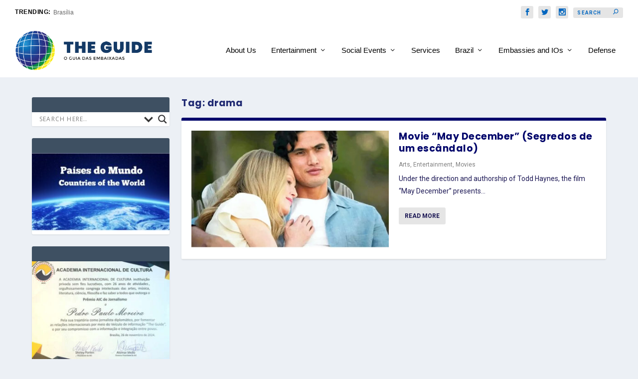

--- FILE ---
content_type: text/html; charset=UTF-8
request_url: https://theguide.com.br/tag/drama/
body_size: 40556
content:
<!DOCTYPE html>
<!--[if IE 6]>
<html id="ie6" lang="en-US">
<![endif]-->
<!--[if IE 7]>
<html id="ie7" lang="en-US">
<![endif]-->
<!--[if IE 8]>
<html id="ie8" lang="en-US">
<![endif]-->
<!--[if !(IE 6) | !(IE 7) | !(IE 8)  ]><!-->
<html lang="en-US">
<!--<![endif]-->
<head>
	<meta charset="UTF-8" />
			
	<meta http-equiv="X-UA-Compatible" content="IE=edge">
	<link rel="pingback" href="https://theguide.com.br/xmlrpc.php" />

		<!--[if lt IE 9]>
	<script src="https://theguide.com.br/wp-content/themes/Extra/scripts/ext/html5.js" type="text/javascript"></script>
	<![endif]-->

	<script type="text/javascript">
		document.documentElement.className = 'js';
	</script>

	<meta name='robots' content='index, follow, max-image-preview:large, max-snippet:-1, max-video-preview:-1' />
<script type="text/javascript">
			let jqueryParams=[],jQuery=function(r){return jqueryParams=[...jqueryParams,r],jQuery},$=function(r){return jqueryParams=[...jqueryParams,r],$};window.jQuery=jQuery,window.$=jQuery;let customHeadScripts=!1;jQuery.fn=jQuery.prototype={},$.fn=jQuery.prototype={},jQuery.noConflict=function(r){if(window.jQuery)return jQuery=window.jQuery,$=window.jQuery,customHeadScripts=!0,jQuery.noConflict},jQuery.ready=function(r){jqueryParams=[...jqueryParams,r]},$.ready=function(r){jqueryParams=[...jqueryParams,r]},jQuery.load=function(r){jqueryParams=[...jqueryParams,r]},$.load=function(r){jqueryParams=[...jqueryParams,r]},jQuery.fn.ready=function(r){jqueryParams=[...jqueryParams,r]},$.fn.ready=function(r){jqueryParams=[...jqueryParams,r]};</script>
	<!-- This site is optimized with the Yoast SEO plugin v22.0 - https://yoast.com/wordpress/plugins/seo/ -->
	<title>drama | The Guide</title>
	<link rel="canonical" href="https://theguide.com.br/tag/drama/" />
	<meta property="og:locale" content="en_US" />
	<meta property="og:type" content="article" />
	<meta property="og:title" content="drama | The Guide" />
	<meta property="og:url" content="https://theguide.com.br/tag/drama/" />
	<meta property="og:site_name" content="The Guide" />
	<meta name="twitter:card" content="summary_large_image" />
	<script type="application/ld+json" class="yoast-schema-graph">{"@context":"https://schema.org","@graph":[{"@type":"CollectionPage","@id":"https://theguide.com.br/tag/drama/","url":"https://theguide.com.br/tag/drama/","name":"drama | The Guide","isPartOf":{"@id":"https://theguide.com.br/#website"},"primaryImageOfPage":{"@id":"https://theguide.com.br/tag/drama/#primaryimage"},"image":{"@id":"https://theguide.com.br/tag/drama/#primaryimage"},"thumbnailUrl":"https://theguide.com.br/wp-content/uploads/2024/01/Segredos-de-um-escandalo.jpg","breadcrumb":{"@id":"https://theguide.com.br/tag/drama/#breadcrumb"},"inLanguage":"en-US"},{"@type":"ImageObject","inLanguage":"en-US","@id":"https://theguide.com.br/tag/drama/#primaryimage","url":"https://theguide.com.br/wp-content/uploads/2024/01/Segredos-de-um-escandalo.jpg","contentUrl":"https://theguide.com.br/wp-content/uploads/2024/01/Segredos-de-um-escandalo.jpg","width":800,"height":600,"caption":"Segredos-de-um-escandalo.jpg"},{"@type":"BreadcrumbList","@id":"https://theguide.com.br/tag/drama/#breadcrumb","itemListElement":[{"@type":"ListItem","position":1,"name":"Home","item":"https://theguide.com.br/"},{"@type":"ListItem","position":2,"name":"drama"}]},{"@type":"WebSite","@id":"https://theguide.com.br/#website","url":"https://theguide.com.br/","name":"The Guide","description":"O Guia das Embaixadas","publisher":{"@id":"https://theguide.com.br/#organization"},"potentialAction":[{"@type":"SearchAction","target":{"@type":"EntryPoint","urlTemplate":"https://theguide.com.br/?s={search_term_string}"},"query-input":"required name=search_term_string"}],"inLanguage":"en-US"},{"@type":"Organization","@id":"https://theguide.com.br/#organization","name":"The Guide Business Consultancy","url":"https://theguide.com.br/","logo":{"@type":"ImageObject","inLanguage":"en-US","@id":"https://theguide.com.br/#/schema/logo/image/","url":"https://theguide.com.br/wp-content/uploads/2018/03/logomarca-horizontal-site.png","contentUrl":"https://theguide.com.br/wp-content/uploads/2018/03/logomarca-horizontal-site.png","width":1040,"height":270,"caption":"The Guide Business Consultancy"},"image":{"@id":"https://theguide.com.br/#/schema/logo/image/"},"sameAs":["https://www.facebook.com/theguidebr/","https://www.instagram.com/theguidebr/"]}]}</script>
	<!-- / Yoast SEO plugin. -->


<link rel='dns-prefetch' href='//fonts.googleapis.com' />
<link rel="alternate" type="application/rss+xml" title="The Guide &raquo; Feed" href="https://theguide.com.br/feed/" />
<link rel="alternate" type="application/rss+xml" title="The Guide &raquo; Comments Feed" href="https://theguide.com.br/comments/feed/" />
<link rel="alternate" type="application/rss+xml" title="The Guide &raquo; drama Tag Feed" href="https://theguide.com.br/tag/drama/feed/" />
<meta content="Extra v.4.24.0" name="generator"/><style id='wp-block-library-theme-inline-css' type='text/css'>
.wp-block-audio figcaption{color:#555;font-size:13px;text-align:center}.is-dark-theme .wp-block-audio figcaption{color:hsla(0,0%,100%,.65)}.wp-block-audio{margin:0 0 1em}.wp-block-code{border:1px solid #ccc;border-radius:4px;font-family:Menlo,Consolas,monaco,monospace;padding:.8em 1em}.wp-block-embed figcaption{color:#555;font-size:13px;text-align:center}.is-dark-theme .wp-block-embed figcaption{color:hsla(0,0%,100%,.65)}.wp-block-embed{margin:0 0 1em}.blocks-gallery-caption{color:#555;font-size:13px;text-align:center}.is-dark-theme .blocks-gallery-caption{color:hsla(0,0%,100%,.65)}.wp-block-image figcaption{color:#555;font-size:13px;text-align:center}.is-dark-theme .wp-block-image figcaption{color:hsla(0,0%,100%,.65)}.wp-block-image{margin:0 0 1em}.wp-block-pullquote{border-bottom:4px solid;border-top:4px solid;color:currentColor;margin-bottom:1.75em}.wp-block-pullquote cite,.wp-block-pullquote footer,.wp-block-pullquote__citation{color:currentColor;font-size:.8125em;font-style:normal;text-transform:uppercase}.wp-block-quote{border-left:.25em solid;margin:0 0 1.75em;padding-left:1em}.wp-block-quote cite,.wp-block-quote footer{color:currentColor;font-size:.8125em;font-style:normal;position:relative}.wp-block-quote.has-text-align-right{border-left:none;border-right:.25em solid;padding-left:0;padding-right:1em}.wp-block-quote.has-text-align-center{border:none;padding-left:0}.wp-block-quote.is-large,.wp-block-quote.is-style-large,.wp-block-quote.is-style-plain{border:none}.wp-block-search .wp-block-search__label{font-weight:700}.wp-block-search__button{border:1px solid #ccc;padding:.375em .625em}:where(.wp-block-group.has-background){padding:1.25em 2.375em}.wp-block-separator.has-css-opacity{opacity:.4}.wp-block-separator{border:none;border-bottom:2px solid;margin-left:auto;margin-right:auto}.wp-block-separator.has-alpha-channel-opacity{opacity:1}.wp-block-separator:not(.is-style-wide):not(.is-style-dots){width:100px}.wp-block-separator.has-background:not(.is-style-dots){border-bottom:none;height:1px}.wp-block-separator.has-background:not(.is-style-wide):not(.is-style-dots){height:2px}.wp-block-table{margin:0 0 1em}.wp-block-table td,.wp-block-table th{word-break:normal}.wp-block-table figcaption{color:#555;font-size:13px;text-align:center}.is-dark-theme .wp-block-table figcaption{color:hsla(0,0%,100%,.65)}.wp-block-video figcaption{color:#555;font-size:13px;text-align:center}.is-dark-theme .wp-block-video figcaption{color:hsla(0,0%,100%,.65)}.wp-block-video{margin:0 0 1em}.wp-block-template-part.has-background{margin-bottom:0;margin-top:0;padding:1.25em 2.375em}
</style>
<style id='global-styles-inline-css' type='text/css'>
body{--wp--preset--color--black: #000000;--wp--preset--color--cyan-bluish-gray: #abb8c3;--wp--preset--color--white: #ffffff;--wp--preset--color--pale-pink: #f78da7;--wp--preset--color--vivid-red: #cf2e2e;--wp--preset--color--luminous-vivid-orange: #ff6900;--wp--preset--color--luminous-vivid-amber: #fcb900;--wp--preset--color--light-green-cyan: #7bdcb5;--wp--preset--color--vivid-green-cyan: #00d084;--wp--preset--color--pale-cyan-blue: #8ed1fc;--wp--preset--color--vivid-cyan-blue: #0693e3;--wp--preset--color--vivid-purple: #9b51e0;--wp--preset--gradient--vivid-cyan-blue-to-vivid-purple: linear-gradient(135deg,rgba(6,147,227,1) 0%,rgb(155,81,224) 100%);--wp--preset--gradient--light-green-cyan-to-vivid-green-cyan: linear-gradient(135deg,rgb(122,220,180) 0%,rgb(0,208,130) 100%);--wp--preset--gradient--luminous-vivid-amber-to-luminous-vivid-orange: linear-gradient(135deg,rgba(252,185,0,1) 0%,rgba(255,105,0,1) 100%);--wp--preset--gradient--luminous-vivid-orange-to-vivid-red: linear-gradient(135deg,rgba(255,105,0,1) 0%,rgb(207,46,46) 100%);--wp--preset--gradient--very-light-gray-to-cyan-bluish-gray: linear-gradient(135deg,rgb(238,238,238) 0%,rgb(169,184,195) 100%);--wp--preset--gradient--cool-to-warm-spectrum: linear-gradient(135deg,rgb(74,234,220) 0%,rgb(151,120,209) 20%,rgb(207,42,186) 40%,rgb(238,44,130) 60%,rgb(251,105,98) 80%,rgb(254,248,76) 100%);--wp--preset--gradient--blush-light-purple: linear-gradient(135deg,rgb(255,206,236) 0%,rgb(152,150,240) 100%);--wp--preset--gradient--blush-bordeaux: linear-gradient(135deg,rgb(254,205,165) 0%,rgb(254,45,45) 50%,rgb(107,0,62) 100%);--wp--preset--gradient--luminous-dusk: linear-gradient(135deg,rgb(255,203,112) 0%,rgb(199,81,192) 50%,rgb(65,88,208) 100%);--wp--preset--gradient--pale-ocean: linear-gradient(135deg,rgb(255,245,203) 0%,rgb(182,227,212) 50%,rgb(51,167,181) 100%);--wp--preset--gradient--electric-grass: linear-gradient(135deg,rgb(202,248,128) 0%,rgb(113,206,126) 100%);--wp--preset--gradient--midnight: linear-gradient(135deg,rgb(2,3,129) 0%,rgb(40,116,252) 100%);--wp--preset--font-size--small: 13px;--wp--preset--font-size--medium: 20px;--wp--preset--font-size--large: 36px;--wp--preset--font-size--x-large: 42px;--wp--preset--spacing--20: 0.44rem;--wp--preset--spacing--30: 0.67rem;--wp--preset--spacing--40: 1rem;--wp--preset--spacing--50: 1.5rem;--wp--preset--spacing--60: 2.25rem;--wp--preset--spacing--70: 3.38rem;--wp--preset--spacing--80: 5.06rem;--wp--preset--shadow--natural: 6px 6px 9px rgba(0, 0, 0, 0.2);--wp--preset--shadow--deep: 12px 12px 50px rgba(0, 0, 0, 0.4);--wp--preset--shadow--sharp: 6px 6px 0px rgba(0, 0, 0, 0.2);--wp--preset--shadow--outlined: 6px 6px 0px -3px rgba(255, 255, 255, 1), 6px 6px rgba(0, 0, 0, 1);--wp--preset--shadow--crisp: 6px 6px 0px rgba(0, 0, 0, 1);}body { margin: 0;--wp--style--global--content-size: 856px;--wp--style--global--wide-size: 1280px; }.wp-site-blocks > .alignleft { float: left; margin-right: 2em; }.wp-site-blocks > .alignright { float: right; margin-left: 2em; }.wp-site-blocks > .aligncenter { justify-content: center; margin-left: auto; margin-right: auto; }:where(.is-layout-flex){gap: 0.5em;}:where(.is-layout-grid){gap: 0.5em;}body .is-layout-flow > .alignleft{float: left;margin-inline-start: 0;margin-inline-end: 2em;}body .is-layout-flow > .alignright{float: right;margin-inline-start: 2em;margin-inline-end: 0;}body .is-layout-flow > .aligncenter{margin-left: auto !important;margin-right: auto !important;}body .is-layout-constrained > .alignleft{float: left;margin-inline-start: 0;margin-inline-end: 2em;}body .is-layout-constrained > .alignright{float: right;margin-inline-start: 2em;margin-inline-end: 0;}body .is-layout-constrained > .aligncenter{margin-left: auto !important;margin-right: auto !important;}body .is-layout-constrained > :where(:not(.alignleft):not(.alignright):not(.alignfull)){max-width: var(--wp--style--global--content-size);margin-left: auto !important;margin-right: auto !important;}body .is-layout-constrained > .alignwide{max-width: var(--wp--style--global--wide-size);}body .is-layout-flex{display: flex;}body .is-layout-flex{flex-wrap: wrap;align-items: center;}body .is-layout-flex > *{margin: 0;}body .is-layout-grid{display: grid;}body .is-layout-grid > *{margin: 0;}body{padding-top: 0px;padding-right: 0px;padding-bottom: 0px;padding-left: 0px;}a:where(:not(.wp-element-button)){text-decoration: underline;}.wp-element-button, .wp-block-button__link{background-color: #32373c;border-width: 0;color: #fff;font-family: inherit;font-size: inherit;line-height: inherit;padding: calc(0.667em + 2px) calc(1.333em + 2px);text-decoration: none;}.has-black-color{color: var(--wp--preset--color--black) !important;}.has-cyan-bluish-gray-color{color: var(--wp--preset--color--cyan-bluish-gray) !important;}.has-white-color{color: var(--wp--preset--color--white) !important;}.has-pale-pink-color{color: var(--wp--preset--color--pale-pink) !important;}.has-vivid-red-color{color: var(--wp--preset--color--vivid-red) !important;}.has-luminous-vivid-orange-color{color: var(--wp--preset--color--luminous-vivid-orange) !important;}.has-luminous-vivid-amber-color{color: var(--wp--preset--color--luminous-vivid-amber) !important;}.has-light-green-cyan-color{color: var(--wp--preset--color--light-green-cyan) !important;}.has-vivid-green-cyan-color{color: var(--wp--preset--color--vivid-green-cyan) !important;}.has-pale-cyan-blue-color{color: var(--wp--preset--color--pale-cyan-blue) !important;}.has-vivid-cyan-blue-color{color: var(--wp--preset--color--vivid-cyan-blue) !important;}.has-vivid-purple-color{color: var(--wp--preset--color--vivid-purple) !important;}.has-black-background-color{background-color: var(--wp--preset--color--black) !important;}.has-cyan-bluish-gray-background-color{background-color: var(--wp--preset--color--cyan-bluish-gray) !important;}.has-white-background-color{background-color: var(--wp--preset--color--white) !important;}.has-pale-pink-background-color{background-color: var(--wp--preset--color--pale-pink) !important;}.has-vivid-red-background-color{background-color: var(--wp--preset--color--vivid-red) !important;}.has-luminous-vivid-orange-background-color{background-color: var(--wp--preset--color--luminous-vivid-orange) !important;}.has-luminous-vivid-amber-background-color{background-color: var(--wp--preset--color--luminous-vivid-amber) !important;}.has-light-green-cyan-background-color{background-color: var(--wp--preset--color--light-green-cyan) !important;}.has-vivid-green-cyan-background-color{background-color: var(--wp--preset--color--vivid-green-cyan) !important;}.has-pale-cyan-blue-background-color{background-color: var(--wp--preset--color--pale-cyan-blue) !important;}.has-vivid-cyan-blue-background-color{background-color: var(--wp--preset--color--vivid-cyan-blue) !important;}.has-vivid-purple-background-color{background-color: var(--wp--preset--color--vivid-purple) !important;}.has-black-border-color{border-color: var(--wp--preset--color--black) !important;}.has-cyan-bluish-gray-border-color{border-color: var(--wp--preset--color--cyan-bluish-gray) !important;}.has-white-border-color{border-color: var(--wp--preset--color--white) !important;}.has-pale-pink-border-color{border-color: var(--wp--preset--color--pale-pink) !important;}.has-vivid-red-border-color{border-color: var(--wp--preset--color--vivid-red) !important;}.has-luminous-vivid-orange-border-color{border-color: var(--wp--preset--color--luminous-vivid-orange) !important;}.has-luminous-vivid-amber-border-color{border-color: var(--wp--preset--color--luminous-vivid-amber) !important;}.has-light-green-cyan-border-color{border-color: var(--wp--preset--color--light-green-cyan) !important;}.has-vivid-green-cyan-border-color{border-color: var(--wp--preset--color--vivid-green-cyan) !important;}.has-pale-cyan-blue-border-color{border-color: var(--wp--preset--color--pale-cyan-blue) !important;}.has-vivid-cyan-blue-border-color{border-color: var(--wp--preset--color--vivid-cyan-blue) !important;}.has-vivid-purple-border-color{border-color: var(--wp--preset--color--vivid-purple) !important;}.has-vivid-cyan-blue-to-vivid-purple-gradient-background{background: var(--wp--preset--gradient--vivid-cyan-blue-to-vivid-purple) !important;}.has-light-green-cyan-to-vivid-green-cyan-gradient-background{background: var(--wp--preset--gradient--light-green-cyan-to-vivid-green-cyan) !important;}.has-luminous-vivid-amber-to-luminous-vivid-orange-gradient-background{background: var(--wp--preset--gradient--luminous-vivid-amber-to-luminous-vivid-orange) !important;}.has-luminous-vivid-orange-to-vivid-red-gradient-background{background: var(--wp--preset--gradient--luminous-vivid-orange-to-vivid-red) !important;}.has-very-light-gray-to-cyan-bluish-gray-gradient-background{background: var(--wp--preset--gradient--very-light-gray-to-cyan-bluish-gray) !important;}.has-cool-to-warm-spectrum-gradient-background{background: var(--wp--preset--gradient--cool-to-warm-spectrum) !important;}.has-blush-light-purple-gradient-background{background: var(--wp--preset--gradient--blush-light-purple) !important;}.has-blush-bordeaux-gradient-background{background: var(--wp--preset--gradient--blush-bordeaux) !important;}.has-luminous-dusk-gradient-background{background: var(--wp--preset--gradient--luminous-dusk) !important;}.has-pale-ocean-gradient-background{background: var(--wp--preset--gradient--pale-ocean) !important;}.has-electric-grass-gradient-background{background: var(--wp--preset--gradient--electric-grass) !important;}.has-midnight-gradient-background{background: var(--wp--preset--gradient--midnight) !important;}.has-small-font-size{font-size: var(--wp--preset--font-size--small) !important;}.has-medium-font-size{font-size: var(--wp--preset--font-size--medium) !important;}.has-large-font-size{font-size: var(--wp--preset--font-size--large) !important;}.has-x-large-font-size{font-size: var(--wp--preset--font-size--x-large) !important;}
.wp-block-navigation a:where(:not(.wp-element-button)){color: inherit;}
:where(.wp-block-post-template.is-layout-flex){gap: 1.25em;}:where(.wp-block-post-template.is-layout-grid){gap: 1.25em;}
:where(.wp-block-columns.is-layout-flex){gap: 2em;}:where(.wp-block-columns.is-layout-grid){gap: 2em;}
.wp-block-pullquote{font-size: 1.5em;line-height: 1.6;}
</style>
<link rel='stylesheet' id='related-posts-by-taxonomy-css' href='https://theguide.com.br/wp-content/plugins/related-posts-by-taxonomy/includes/assets/css/styles.css?ver=6.4.3' type='text/css' media='all' />
<link rel='stylesheet' id='et_monarch-css-css' href='https://theguide.com.br/wp-content/plugins/monarch/css/style.css?ver=1.4.14' type='text/css' media='all' />
<link rel='stylesheet' id='et-gf-open-sans-css' href='https://fonts.googleapis.com/css?family=Open+Sans%3A400%2C700&#038;ver=1.3.12' type='text/css' media='all' />
<link rel='stylesheet' id='wpdreams-asl-basic-css' href='https://theguide.com.br/wp-content/plugins/ajax-search-lite/css/style.basic.css?ver=4.11.5' type='text/css' media='all' />
<link rel='stylesheet' id='wpdreams-ajaxsearchlite-css' href='https://theguide.com.br/wp-content/plugins/ajax-search-lite/css/style-underline.css?ver=4.11.5' type='text/css' media='all' />
<link rel='stylesheet' id='extra-style-css' href='https://theguide.com.br/wp-content/themes/Extra/style.min.css?ver=4.24.0' type='text/css' media='all' />
<style id='extra-dynamic-critical-inline-css' type='text/css'>
@font-face{font-family:ETmodules;font-display:block;src:url(//theguide.com.br/wp-content/themes/Extra/core/admin/fonts/modules/base/modules.eot);src:url(//theguide.com.br/wp-content/themes/Extra/core/admin/fonts/modules/base/modules.eot?#iefix) format("embedded-opentype"),url(//theguide.com.br/wp-content/themes/Extra/core/admin/fonts/modules/base/modules.woff) format("woff"),url(//theguide.com.br/wp-content/themes/Extra/core/admin/fonts/modules/base/modules.ttf) format("truetype"),url(//theguide.com.br/wp-content/themes/Extra/core/admin/fonts/modules/base/modules.svg#ETmodules) format("svg");font-weight:400;font-style:normal}
.et_audio_content,.et_link_content,.et_quote_content{background-color:#2ea3f2}.et_pb_post .et-pb-controllers a{margin-bottom:10px}.format-gallery .et-pb-controllers{bottom:0}.et_pb_blog_grid .et_audio_content{margin-bottom:19px}.et_pb_row .et_pb_blog_grid .et_pb_post .et_pb_slide{min-height:180px}.et_audio_content .wp-block-audio{margin:0;padding:0}.et_audio_content h2{line-height:44px}.et_pb_column_1_2 .et_audio_content h2,.et_pb_column_1_3 .et_audio_content h2,.et_pb_column_1_4 .et_audio_content h2,.et_pb_column_1_5 .et_audio_content h2,.et_pb_column_1_6 .et_audio_content h2,.et_pb_column_2_5 .et_audio_content h2,.et_pb_column_3_5 .et_audio_content h2,.et_pb_column_3_8 .et_audio_content h2{margin-bottom:9px;margin-top:0}.et_pb_column_1_2 .et_audio_content,.et_pb_column_3_5 .et_audio_content{padding:35px 40px}.et_pb_column_1_2 .et_audio_content h2,.et_pb_column_3_5 .et_audio_content h2{line-height:32px}.et_pb_column_1_3 .et_audio_content,.et_pb_column_1_4 .et_audio_content,.et_pb_column_1_5 .et_audio_content,.et_pb_column_1_6 .et_audio_content,.et_pb_column_2_5 .et_audio_content,.et_pb_column_3_8 .et_audio_content{padding:35px 20px}.et_pb_column_1_3 .et_audio_content h2,.et_pb_column_1_4 .et_audio_content h2,.et_pb_column_1_5 .et_audio_content h2,.et_pb_column_1_6 .et_audio_content h2,.et_pb_column_2_5 .et_audio_content h2,.et_pb_column_3_8 .et_audio_content h2{font-size:18px;line-height:26px}article.et_pb_has_overlay .et_pb_blog_image_container{position:relative}.et_pb_post>.et_main_video_container{position:relative;margin-bottom:30px}.et_pb_post .et_pb_video_overlay .et_pb_video_play{color:#fff}.et_pb_post .et_pb_video_overlay_hover:hover{background:rgba(0,0,0,.6)}.et_audio_content,.et_link_content,.et_quote_content{text-align:center;word-wrap:break-word;position:relative;padding:50px 60px}.et_audio_content h2,.et_link_content a.et_link_main_url,.et_link_content h2,.et_quote_content blockquote cite,.et_quote_content blockquote p{color:#fff!important}.et_quote_main_link{position:absolute;text-indent:-9999px;width:100%;height:100%;display:block;top:0;left:0}.et_quote_content blockquote{padding:0;margin:0;border:none}.et_audio_content h2,.et_link_content h2,.et_quote_content blockquote p{margin-top:0}.et_audio_content h2{margin-bottom:20px}.et_audio_content h2,.et_link_content h2,.et_quote_content blockquote p{line-height:44px}.et_link_content a.et_link_main_url,.et_quote_content blockquote cite{font-size:18px;font-weight:200}.et_quote_content blockquote cite{font-style:normal}.et_pb_column_2_3 .et_quote_content{padding:50px 42px 45px}.et_pb_column_2_3 .et_audio_content,.et_pb_column_2_3 .et_link_content{padding:40px 40px 45px}.et_pb_column_1_2 .et_audio_content,.et_pb_column_1_2 .et_link_content,.et_pb_column_1_2 .et_quote_content,.et_pb_column_3_5 .et_audio_content,.et_pb_column_3_5 .et_link_content,.et_pb_column_3_5 .et_quote_content{padding:35px 40px}.et_pb_column_1_2 .et_quote_content blockquote p,.et_pb_column_3_5 .et_quote_content blockquote p{font-size:26px;line-height:32px}.et_pb_column_1_2 .et_audio_content h2,.et_pb_column_1_2 .et_link_content h2,.et_pb_column_3_5 .et_audio_content h2,.et_pb_column_3_5 .et_link_content h2{line-height:32px}.et_pb_column_1_2 .et_link_content a.et_link_main_url,.et_pb_column_1_2 .et_quote_content blockquote cite,.et_pb_column_3_5 .et_link_content a.et_link_main_url,.et_pb_column_3_5 .et_quote_content blockquote cite{font-size:14px}.et_pb_column_1_3 .et_quote_content,.et_pb_column_1_4 .et_quote_content,.et_pb_column_1_5 .et_quote_content,.et_pb_column_1_6 .et_quote_content,.et_pb_column_2_5 .et_quote_content,.et_pb_column_3_8 .et_quote_content{padding:35px 30px 32px}.et_pb_column_1_3 .et_audio_content,.et_pb_column_1_3 .et_link_content,.et_pb_column_1_4 .et_audio_content,.et_pb_column_1_4 .et_link_content,.et_pb_column_1_5 .et_audio_content,.et_pb_column_1_5 .et_link_content,.et_pb_column_1_6 .et_audio_content,.et_pb_column_1_6 .et_link_content,.et_pb_column_2_5 .et_audio_content,.et_pb_column_2_5 .et_link_content,.et_pb_column_3_8 .et_audio_content,.et_pb_column_3_8 .et_link_content{padding:35px 20px}.et_pb_column_1_3 .et_audio_content h2,.et_pb_column_1_3 .et_link_content h2,.et_pb_column_1_3 .et_quote_content blockquote p,.et_pb_column_1_4 .et_audio_content h2,.et_pb_column_1_4 .et_link_content h2,.et_pb_column_1_4 .et_quote_content blockquote p,.et_pb_column_1_5 .et_audio_content h2,.et_pb_column_1_5 .et_link_content h2,.et_pb_column_1_5 .et_quote_content blockquote p,.et_pb_column_1_6 .et_audio_content h2,.et_pb_column_1_6 .et_link_content h2,.et_pb_column_1_6 .et_quote_content blockquote p,.et_pb_column_2_5 .et_audio_content h2,.et_pb_column_2_5 .et_link_content h2,.et_pb_column_2_5 .et_quote_content blockquote p,.et_pb_column_3_8 .et_audio_content h2,.et_pb_column_3_8 .et_link_content h2,.et_pb_column_3_8 .et_quote_content blockquote p{font-size:18px;line-height:26px}.et_pb_column_1_3 .et_link_content a.et_link_main_url,.et_pb_column_1_3 .et_quote_content blockquote cite,.et_pb_column_1_4 .et_link_content a.et_link_main_url,.et_pb_column_1_4 .et_quote_content blockquote cite,.et_pb_column_1_5 .et_link_content a.et_link_main_url,.et_pb_column_1_5 .et_quote_content blockquote cite,.et_pb_column_1_6 .et_link_content a.et_link_main_url,.et_pb_column_1_6 .et_quote_content blockquote cite,.et_pb_column_2_5 .et_link_content a.et_link_main_url,.et_pb_column_2_5 .et_quote_content blockquote cite,.et_pb_column_3_8 .et_link_content a.et_link_main_url,.et_pb_column_3_8 .et_quote_content blockquote cite{font-size:14px}.et_pb_post .et_pb_gallery_post_type .et_pb_slide{min-height:500px;background-size:cover!important;background-position:top}.format-gallery .et_pb_slider.gallery-not-found .et_pb_slide{box-shadow:inset 0 0 10px rgba(0,0,0,.1)}.format-gallery .et_pb_slider:hover .et-pb-arrow-prev{left:0}.format-gallery .et_pb_slider:hover .et-pb-arrow-next{right:0}.et_pb_post>.et_pb_slider{margin-bottom:30px}.et_pb_column_3_4 .et_pb_post .et_pb_slide{min-height:442px}.et_pb_column_2_3 .et_pb_post .et_pb_slide{min-height:390px}.et_pb_column_1_2 .et_pb_post .et_pb_slide,.et_pb_column_3_5 .et_pb_post .et_pb_slide{min-height:284px}.et_pb_column_1_3 .et_pb_post .et_pb_slide,.et_pb_column_2_5 .et_pb_post .et_pb_slide,.et_pb_column_3_8 .et_pb_post .et_pb_slide{min-height:180px}.et_pb_column_1_4 .et_pb_post .et_pb_slide,.et_pb_column_1_5 .et_pb_post .et_pb_slide,.et_pb_column_1_6 .et_pb_post .et_pb_slide{min-height:125px}.et_pb_portfolio.et_pb_section_parallax .pagination,.et_pb_portfolio.et_pb_section_video .pagination,.et_pb_portfolio_grid.et_pb_section_parallax .pagination,.et_pb_portfolio_grid.et_pb_section_video .pagination{position:relative}.et_pb_bg_layout_light .et_pb_post .post-meta,.et_pb_bg_layout_light .et_pb_post .post-meta a,.et_pb_bg_layout_light .et_pb_post p{color:#666}.et_pb_bg_layout_dark .et_pb_post .post-meta,.et_pb_bg_layout_dark .et_pb_post .post-meta a,.et_pb_bg_layout_dark .et_pb_post p{color:inherit}.et_pb_text_color_dark .et_audio_content h2,.et_pb_text_color_dark .et_link_content a.et_link_main_url,.et_pb_text_color_dark .et_link_content h2,.et_pb_text_color_dark .et_quote_content blockquote cite,.et_pb_text_color_dark .et_quote_content blockquote p{color:#666!important}.et_pb_text_color_dark.et_audio_content h2,.et_pb_text_color_dark.et_link_content a.et_link_main_url,.et_pb_text_color_dark.et_link_content h2,.et_pb_text_color_dark.et_quote_content blockquote cite,.et_pb_text_color_dark.et_quote_content blockquote p{color:#bbb!important}.et_pb_text_color_dark.et_audio_content,.et_pb_text_color_dark.et_link_content,.et_pb_text_color_dark.et_quote_content{background-color:#e8e8e8}@media (min-width:981px) and (max-width:1100px){.et_quote_content{padding:50px 70px 45px}.et_pb_column_2_3 .et_quote_content{padding:50px 50px 45px}.et_pb_column_1_2 .et_quote_content,.et_pb_column_3_5 .et_quote_content{padding:35px 47px 30px}.et_pb_column_1_3 .et_quote_content,.et_pb_column_1_4 .et_quote_content,.et_pb_column_1_5 .et_quote_content,.et_pb_column_1_6 .et_quote_content,.et_pb_column_2_5 .et_quote_content,.et_pb_column_3_8 .et_quote_content{padding:35px 25px 32px}.et_pb_column_4_4 .et_pb_post .et_pb_slide{min-height:534px}.et_pb_column_3_4 .et_pb_post .et_pb_slide{min-height:392px}.et_pb_column_2_3 .et_pb_post .et_pb_slide{min-height:345px}.et_pb_column_1_2 .et_pb_post .et_pb_slide,.et_pb_column_3_5 .et_pb_post .et_pb_slide{min-height:250px}.et_pb_column_1_3 .et_pb_post .et_pb_slide,.et_pb_column_2_5 .et_pb_post .et_pb_slide,.et_pb_column_3_8 .et_pb_post .et_pb_slide{min-height:155px}.et_pb_column_1_4 .et_pb_post .et_pb_slide,.et_pb_column_1_5 .et_pb_post .et_pb_slide,.et_pb_column_1_6 .et_pb_post .et_pb_slide{min-height:108px}}@media (max-width:980px){.et_pb_bg_layout_dark_tablet .et_audio_content h2{color:#fff!important}.et_pb_text_color_dark_tablet.et_audio_content h2{color:#bbb!important}.et_pb_text_color_dark_tablet.et_audio_content{background-color:#e8e8e8}.et_pb_bg_layout_dark_tablet .et_audio_content h2,.et_pb_bg_layout_dark_tablet .et_link_content a.et_link_main_url,.et_pb_bg_layout_dark_tablet .et_link_content h2,.et_pb_bg_layout_dark_tablet .et_quote_content blockquote cite,.et_pb_bg_layout_dark_tablet .et_quote_content blockquote p{color:#fff!important}.et_pb_text_color_dark_tablet .et_audio_content h2,.et_pb_text_color_dark_tablet .et_link_content a.et_link_main_url,.et_pb_text_color_dark_tablet .et_link_content h2,.et_pb_text_color_dark_tablet .et_quote_content blockquote cite,.et_pb_text_color_dark_tablet .et_quote_content blockquote p{color:#666!important}.et_pb_text_color_dark_tablet.et_audio_content h2,.et_pb_text_color_dark_tablet.et_link_content a.et_link_main_url,.et_pb_text_color_dark_tablet.et_link_content h2,.et_pb_text_color_dark_tablet.et_quote_content blockquote cite,.et_pb_text_color_dark_tablet.et_quote_content blockquote p{color:#bbb!important}.et_pb_text_color_dark_tablet.et_audio_content,.et_pb_text_color_dark_tablet.et_link_content,.et_pb_text_color_dark_tablet.et_quote_content{background-color:#e8e8e8}}@media (min-width:768px) and (max-width:980px){.et_audio_content h2{font-size:26px!important;line-height:44px!important;margin-bottom:24px!important}.et_pb_post>.et_pb_gallery_post_type>.et_pb_slides>.et_pb_slide{min-height:384px!important}.et_quote_content{padding:50px 43px 45px!important}.et_quote_content blockquote p{font-size:26px!important;line-height:44px!important}.et_quote_content blockquote cite{font-size:18px!important}.et_link_content{padding:40px 40px 45px}.et_link_content h2{font-size:26px!important;line-height:44px!important}.et_link_content a.et_link_main_url{font-size:18px!important}}@media (max-width:767px){.et_audio_content h2,.et_link_content h2,.et_quote_content,.et_quote_content blockquote p{font-size:20px!important;line-height:26px!important}.et_audio_content,.et_link_content{padding:35px 20px!important}.et_audio_content h2{margin-bottom:9px!important}.et_pb_bg_layout_dark_phone .et_audio_content h2{color:#fff!important}.et_pb_text_color_dark_phone.et_audio_content{background-color:#e8e8e8}.et_link_content a.et_link_main_url,.et_quote_content blockquote cite{font-size:14px!important}.format-gallery .et-pb-controllers{height:auto}.et_pb_post>.et_pb_gallery_post_type>.et_pb_slides>.et_pb_slide{min-height:222px!important}.et_pb_bg_layout_dark_phone .et_audio_content h2,.et_pb_bg_layout_dark_phone .et_link_content a.et_link_main_url,.et_pb_bg_layout_dark_phone .et_link_content h2,.et_pb_bg_layout_dark_phone .et_quote_content blockquote cite,.et_pb_bg_layout_dark_phone .et_quote_content blockquote p{color:#fff!important}.et_pb_text_color_dark_phone .et_audio_content h2,.et_pb_text_color_dark_phone .et_link_content a.et_link_main_url,.et_pb_text_color_dark_phone .et_link_content h2,.et_pb_text_color_dark_phone .et_quote_content blockquote cite,.et_pb_text_color_dark_phone .et_quote_content blockquote p{color:#666!important}.et_pb_text_color_dark_phone.et_audio_content h2,.et_pb_text_color_dark_phone.et_link_content a.et_link_main_url,.et_pb_text_color_dark_phone.et_link_content h2,.et_pb_text_color_dark_phone.et_quote_content blockquote cite,.et_pb_text_color_dark_phone.et_quote_content blockquote p{color:#bbb!important}.et_pb_text_color_dark_phone.et_audio_content,.et_pb_text_color_dark_phone.et_link_content,.et_pb_text_color_dark_phone.et_quote_content{background-color:#e8e8e8}}@media (max-width:479px){.et_pb_column_1_2 .et_pb_carousel_item .et_pb_video_play,.et_pb_column_1_3 .et_pb_carousel_item .et_pb_video_play,.et_pb_column_2_3 .et_pb_carousel_item .et_pb_video_play,.et_pb_column_2_5 .et_pb_carousel_item .et_pb_video_play,.et_pb_column_3_5 .et_pb_carousel_item .et_pb_video_play,.et_pb_column_3_8 .et_pb_carousel_item .et_pb_video_play{font-size:1.5rem;line-height:1.5rem;margin-left:-.75rem;margin-top:-.75rem}.et_audio_content,.et_quote_content{padding:35px 20px!important}.et_pb_post>.et_pb_gallery_post_type>.et_pb_slides>.et_pb_slide{min-height:156px!important}}.et_full_width_page .et_gallery_item{float:left;width:20.875%;margin:0 5.5% 5.5% 0}.et_full_width_page .et_gallery_item:nth-child(3n){margin-right:5.5%}.et_full_width_page .et_gallery_item:nth-child(3n+1){clear:none}.et_full_width_page .et_gallery_item:nth-child(4n){margin-right:0}.et_full_width_page .et_gallery_item:nth-child(4n+1){clear:both}
.et_pb_slider{position:relative;overflow:hidden}.et_pb_slide{padding:0 6%;background-size:cover;background-position:50%;background-repeat:no-repeat}.et_pb_slider .et_pb_slide{display:none;float:left;margin-right:-100%;position:relative;width:100%;text-align:center;list-style:none!important;background-position:50%;background-size:100%;background-size:cover}.et_pb_slider .et_pb_slide:first-child{display:list-item}.et-pb-controllers{position:absolute;bottom:20px;left:0;width:100%;text-align:center;z-index:10}.et-pb-controllers a{display:inline-block;background-color:hsla(0,0%,100%,.5);text-indent:-9999px;border-radius:7px;width:7px;height:7px;margin-right:10px;padding:0;opacity:.5}.et-pb-controllers .et-pb-active-control{opacity:1}.et-pb-controllers a:last-child{margin-right:0}.et-pb-controllers .et-pb-active-control{background-color:#fff}.et_pb_slides .et_pb_temp_slide{display:block}.et_pb_slides:after{content:"";display:block;clear:both;visibility:hidden;line-height:0;height:0;width:0}@media (max-width:980px){.et_pb_bg_layout_light_tablet .et-pb-controllers .et-pb-active-control{background-color:#333}.et_pb_bg_layout_light_tablet .et-pb-controllers a{background-color:rgba(0,0,0,.3)}.et_pb_bg_layout_light_tablet .et_pb_slide_content{color:#333}.et_pb_bg_layout_dark_tablet .et_pb_slide_description{text-shadow:0 1px 3px rgba(0,0,0,.3)}.et_pb_bg_layout_dark_tablet .et_pb_slide_content{color:#fff}.et_pb_bg_layout_dark_tablet .et-pb-controllers .et-pb-active-control{background-color:#fff}.et_pb_bg_layout_dark_tablet .et-pb-controllers a{background-color:hsla(0,0%,100%,.5)}}@media (max-width:767px){.et-pb-controllers{position:absolute;bottom:5%;left:0;width:100%;text-align:center;z-index:10;height:14px}.et_transparent_nav .et_pb_section:first-child .et-pb-controllers{bottom:18px}.et_pb_bg_layout_light_phone.et_pb_slider_with_overlay .et_pb_slide_overlay_container,.et_pb_bg_layout_light_phone.et_pb_slider_with_text_overlay .et_pb_text_overlay_wrapper{background-color:hsla(0,0%,100%,.9)}.et_pb_bg_layout_light_phone .et-pb-controllers .et-pb-active-control{background-color:#333}.et_pb_bg_layout_dark_phone.et_pb_slider_with_overlay .et_pb_slide_overlay_container,.et_pb_bg_layout_dark_phone.et_pb_slider_with_text_overlay .et_pb_text_overlay_wrapper,.et_pb_bg_layout_light_phone .et-pb-controllers a{background-color:rgba(0,0,0,.3)}.et_pb_bg_layout_dark_phone .et-pb-controllers .et-pb-active-control{background-color:#fff}.et_pb_bg_layout_dark_phone .et-pb-controllers a{background-color:hsla(0,0%,100%,.5)}}.et_mobile_device .et_pb_slider_parallax .et_pb_slide,.et_mobile_device .et_pb_slides .et_parallax_bg.et_pb_parallax_css{background-attachment:scroll}
.et-pb-arrow-next,.et-pb-arrow-prev{position:absolute;top:50%;z-index:100;font-size:48px;color:#fff;margin-top:-24px;transition:all .2s ease-in-out;opacity:0}.et_pb_bg_layout_light .et-pb-arrow-next,.et_pb_bg_layout_light .et-pb-arrow-prev{color:#333}.et_pb_slider:hover .et-pb-arrow-prev{left:22px;opacity:1}.et_pb_slider:hover .et-pb-arrow-next{right:22px;opacity:1}.et_pb_bg_layout_light .et-pb-controllers .et-pb-active-control{background-color:#333}.et_pb_bg_layout_light .et-pb-controllers a{background-color:rgba(0,0,0,.3)}.et-pb-arrow-next:hover,.et-pb-arrow-prev:hover{text-decoration:none}.et-pb-arrow-next span,.et-pb-arrow-prev span{display:none}.et-pb-arrow-prev{left:-22px}.et-pb-arrow-next{right:-22px}.et-pb-arrow-prev:before{content:"4"}.et-pb-arrow-next:before{content:"5"}.format-gallery .et-pb-arrow-next,.format-gallery .et-pb-arrow-prev{color:#fff}.et_pb_column_1_3 .et_pb_slider:hover .et-pb-arrow-prev,.et_pb_column_1_4 .et_pb_slider:hover .et-pb-arrow-prev,.et_pb_column_1_5 .et_pb_slider:hover .et-pb-arrow-prev,.et_pb_column_1_6 .et_pb_slider:hover .et-pb-arrow-prev,.et_pb_column_2_5 .et_pb_slider:hover .et-pb-arrow-prev{left:0}.et_pb_column_1_3 .et_pb_slider:hover .et-pb-arrow-next,.et_pb_column_1_4 .et_pb_slider:hover .et-pb-arrow-prev,.et_pb_column_1_5 .et_pb_slider:hover .et-pb-arrow-prev,.et_pb_column_1_6 .et_pb_slider:hover .et-pb-arrow-prev,.et_pb_column_2_5 .et_pb_slider:hover .et-pb-arrow-next{right:0}.et_pb_column_1_4 .et_pb_slider .et_pb_slide,.et_pb_column_1_5 .et_pb_slider .et_pb_slide,.et_pb_column_1_6 .et_pb_slider .et_pb_slide{min-height:170px}.et_pb_column_1_4 .et_pb_slider:hover .et-pb-arrow-next,.et_pb_column_1_5 .et_pb_slider:hover .et-pb-arrow-next,.et_pb_column_1_6 .et_pb_slider:hover .et-pb-arrow-next{right:0}@media (max-width:980px){.et_pb_bg_layout_light_tablet .et-pb-arrow-next,.et_pb_bg_layout_light_tablet .et-pb-arrow-prev{color:#333}.et_pb_bg_layout_dark_tablet .et-pb-arrow-next,.et_pb_bg_layout_dark_tablet .et-pb-arrow-prev{color:#fff}}@media (max-width:767px){.et_pb_slider:hover .et-pb-arrow-prev{left:0;opacity:1}.et_pb_slider:hover .et-pb-arrow-next{right:0;opacity:1}.et_pb_bg_layout_light_phone .et-pb-arrow-next,.et_pb_bg_layout_light_phone .et-pb-arrow-prev{color:#333}.et_pb_bg_layout_dark_phone .et-pb-arrow-next,.et_pb_bg_layout_dark_phone .et-pb-arrow-prev{color:#fff}}.et_mobile_device .et-pb-arrow-prev{left:22px;opacity:1}.et_mobile_device .et-pb-arrow-next{right:22px;opacity:1}@media (max-width:767px){.et_mobile_device .et-pb-arrow-prev{left:0;opacity:1}.et_mobile_device .et-pb-arrow-next{right:0;opacity:1}}
.et_overlay{z-index:-1;position:absolute;top:0;left:0;display:block;width:100%;height:100%;background:hsla(0,0%,100%,.9);opacity:0;pointer-events:none;transition:all .3s;border:1px solid #e5e5e5;box-sizing:border-box;-webkit-backface-visibility:hidden;backface-visibility:hidden;-webkit-font-smoothing:antialiased}.et_overlay:before{color:#2ea3f2;content:"\E050";position:absolute;top:50%;left:50%;transform:translate(-50%,-50%);font-size:32px;transition:all .4s}.et_portfolio_image,.et_shop_image{position:relative;display:block}.et_pb_has_overlay:not(.et_pb_image):hover .et_overlay,.et_portfolio_image:hover .et_overlay,.et_shop_image:hover .et_overlay{z-index:3;opacity:1}#ie7 .et_overlay,#ie8 .et_overlay{display:none}.et_pb_module.et_pb_has_overlay{position:relative}.et_pb_module.et_pb_has_overlay .et_overlay,article.et_pb_has_overlay{border:none}
.et_pb_blog_grid .et_audio_container .mejs-container .mejs-controls .mejs-time span{font-size:14px}.et_audio_container .mejs-container{width:auto!important;min-width:unset!important;height:auto!important}.et_audio_container .mejs-container,.et_audio_container .mejs-container .mejs-controls,.et_audio_container .mejs-embed,.et_audio_container .mejs-embed body{background:none;height:auto}.et_audio_container .mejs-controls .mejs-time-rail .mejs-time-loaded,.et_audio_container .mejs-time.mejs-currenttime-container{display:none!important}.et_audio_container .mejs-time{display:block!important;padding:0;margin-left:10px;margin-right:90px;line-height:inherit}.et_audio_container .mejs-android .mejs-time,.et_audio_container .mejs-ios .mejs-time,.et_audio_container .mejs-ipad .mejs-time,.et_audio_container .mejs-iphone .mejs-time{margin-right:0}.et_audio_container .mejs-controls .mejs-horizontal-volume-slider .mejs-horizontal-volume-total,.et_audio_container .mejs-controls .mejs-time-rail .mejs-time-total{background:hsla(0,0%,100%,.5);border-radius:5px;height:4px;margin:8px 0 0;top:0;right:0;left:auto}.et_audio_container .mejs-controls>div{height:20px!important}.et_audio_container .mejs-controls div.mejs-time-rail{padding-top:0;position:relative;display:block!important;margin-left:42px;margin-right:0}.et_audio_container span.mejs-time-total.mejs-time-slider{display:block!important;position:relative!important;max-width:100%;min-width:unset!important}.et_audio_container .mejs-button.mejs-volume-button{width:auto;height:auto;margin-left:auto;position:absolute;right:59px;bottom:-2px}.et_audio_container .mejs-controls .mejs-horizontal-volume-slider .mejs-horizontal-volume-current,.et_audio_container .mejs-controls .mejs-time-rail .mejs-time-current{background:#fff;height:4px;border-radius:5px}.et_audio_container .mejs-controls .mejs-horizontal-volume-slider .mejs-horizontal-volume-handle,.et_audio_container .mejs-controls .mejs-time-rail .mejs-time-handle{display:block;border:none;width:10px}.et_audio_container .mejs-time-rail .mejs-time-handle-content{border-radius:100%;transform:scale(1)}.et_pb_text_color_dark .et_audio_container .mejs-time-rail .mejs-time-handle-content{border-color:#666}.et_audio_container .mejs-time-rail .mejs-time-hovered{height:4px}.et_audio_container .mejs-controls .mejs-horizontal-volume-slider .mejs-horizontal-volume-handle{background:#fff;border-radius:5px;height:10px;position:absolute;top:-3px}.et_audio_container .mejs-container .mejs-controls .mejs-time span{font-size:18px}.et_audio_container .mejs-controls a.mejs-horizontal-volume-slider{display:block!important;height:19px;margin-left:5px;position:absolute;right:0;bottom:0}.et_audio_container .mejs-controls div.mejs-horizontal-volume-slider{height:4px}.et_audio_container .mejs-playpause-button button,.et_audio_container .mejs-volume-button button{background:none!important;margin:0!important;width:auto!important;height:auto!important;position:relative!important;z-index:99}.et_audio_container .mejs-playpause-button button:before{content:"E"!important;font-size:32px;left:0;top:-8px}.et_audio_container .mejs-playpause-button button:before,.et_audio_container .mejs-volume-button button:before{color:#fff}.et_audio_container .mejs-playpause-button{margin-top:-7px!important;width:auto!important;height:auto!important;position:absolute}.et_audio_container .mejs-controls .mejs-button button:focus{outline:none}.et_audio_container .mejs-playpause-button.mejs-pause button:before{content:"`"!important}.et_audio_container .mejs-volume-button button:before{content:"\E068";font-size:18px}.et_pb_text_color_dark .et_audio_container .mejs-controls .mejs-horizontal-volume-slider .mejs-horizontal-volume-total,.et_pb_text_color_dark .et_audio_container .mejs-controls .mejs-time-rail .mejs-time-total{background:hsla(0,0%,60%,.5)}.et_pb_text_color_dark .et_audio_container .mejs-controls .mejs-horizontal-volume-slider .mejs-horizontal-volume-current,.et_pb_text_color_dark .et_audio_container .mejs-controls .mejs-time-rail .mejs-time-current{background:#999}.et_pb_text_color_dark .et_audio_container .mejs-playpause-button button:before,.et_pb_text_color_dark .et_audio_container .mejs-volume-button button:before{color:#666}.et_pb_text_color_dark .et_audio_container .mejs-controls .mejs-horizontal-volume-slider .mejs-horizontal-volume-handle,.et_pb_text_color_dark .mejs-controls .mejs-time-rail .mejs-time-handle{background:#666}.et_pb_text_color_dark .mejs-container .mejs-controls .mejs-time span{color:#999}.et_pb_column_1_3 .et_audio_container .mejs-container .mejs-controls .mejs-time span,.et_pb_column_1_4 .et_audio_container .mejs-container .mejs-controls .mejs-time span,.et_pb_column_1_5 .et_audio_container .mejs-container .mejs-controls .mejs-time span,.et_pb_column_1_6 .et_audio_container .mejs-container .mejs-controls .mejs-time span,.et_pb_column_2_5 .et_audio_container .mejs-container .mejs-controls .mejs-time span,.et_pb_column_3_8 .et_audio_container .mejs-container .mejs-controls .mejs-time span{font-size:14px}.et_audio_container .mejs-container .mejs-controls{padding:0;flex-wrap:wrap;min-width:unset!important;position:relative}@media (max-width:980px){.et_pb_column_1_3 .et_audio_container .mejs-container .mejs-controls .mejs-time span,.et_pb_column_1_4 .et_audio_container .mejs-container .mejs-controls .mejs-time span,.et_pb_column_1_5 .et_audio_container .mejs-container .mejs-controls .mejs-time span,.et_pb_column_1_6 .et_audio_container .mejs-container .mejs-controls .mejs-time span,.et_pb_column_2_5 .et_audio_container .mejs-container .mejs-controls .mejs-time span,.et_pb_column_3_8 .et_audio_container .mejs-container .mejs-controls .mejs-time span{font-size:18px}.et_pb_bg_layout_dark_tablet .et_audio_container .mejs-controls .mejs-horizontal-volume-slider .mejs-horizontal-volume-total,.et_pb_bg_layout_dark_tablet .et_audio_container .mejs-controls .mejs-time-rail .mejs-time-total{background:hsla(0,0%,100%,.5)}.et_pb_bg_layout_dark_tablet .et_audio_container .mejs-controls .mejs-horizontal-volume-slider .mejs-horizontal-volume-current,.et_pb_bg_layout_dark_tablet .et_audio_container .mejs-controls .mejs-time-rail .mejs-time-current{background:#fff}.et_pb_bg_layout_dark_tablet .et_audio_container .mejs-playpause-button button:before,.et_pb_bg_layout_dark_tablet .et_audio_container .mejs-volume-button button:before{color:#fff}.et_pb_bg_layout_dark_tablet .et_audio_container .mejs-controls .mejs-horizontal-volume-slider .mejs-horizontal-volume-handle,.et_pb_bg_layout_dark_tablet .mejs-controls .mejs-time-rail .mejs-time-handle{background:#fff}.et_pb_bg_layout_dark_tablet .mejs-container .mejs-controls .mejs-time span{color:#fff}.et_pb_text_color_dark_tablet .et_audio_container .mejs-controls .mejs-horizontal-volume-slider .mejs-horizontal-volume-total,.et_pb_text_color_dark_tablet .et_audio_container .mejs-controls .mejs-time-rail .mejs-time-total{background:hsla(0,0%,60%,.5)}.et_pb_text_color_dark_tablet .et_audio_container .mejs-controls .mejs-horizontal-volume-slider .mejs-horizontal-volume-current,.et_pb_text_color_dark_tablet .et_audio_container .mejs-controls .mejs-time-rail .mejs-time-current{background:#999}.et_pb_text_color_dark_tablet .et_audio_container .mejs-playpause-button button:before,.et_pb_text_color_dark_tablet .et_audio_container .mejs-volume-button button:before{color:#666}.et_pb_text_color_dark_tablet .et_audio_container .mejs-controls .mejs-horizontal-volume-slider .mejs-horizontal-volume-handle,.et_pb_text_color_dark_tablet .mejs-controls .mejs-time-rail .mejs-time-handle{background:#666}.et_pb_text_color_dark_tablet .mejs-container .mejs-controls .mejs-time span{color:#999}}@media (max-width:767px){.et_audio_container .mejs-container .mejs-controls .mejs-time span{font-size:14px!important}.et_pb_bg_layout_dark_phone .et_audio_container .mejs-controls .mejs-horizontal-volume-slider .mejs-horizontal-volume-total,.et_pb_bg_layout_dark_phone .et_audio_container .mejs-controls .mejs-time-rail .mejs-time-total{background:hsla(0,0%,100%,.5)}.et_pb_bg_layout_dark_phone .et_audio_container .mejs-controls .mejs-horizontal-volume-slider .mejs-horizontal-volume-current,.et_pb_bg_layout_dark_phone .et_audio_container .mejs-controls .mejs-time-rail .mejs-time-current{background:#fff}.et_pb_bg_layout_dark_phone .et_audio_container .mejs-playpause-button button:before,.et_pb_bg_layout_dark_phone .et_audio_container .mejs-volume-button button:before{color:#fff}.et_pb_bg_layout_dark_phone .et_audio_container .mejs-controls .mejs-horizontal-volume-slider .mejs-horizontal-volume-handle,.et_pb_bg_layout_dark_phone .mejs-controls .mejs-time-rail .mejs-time-handle{background:#fff}.et_pb_bg_layout_dark_phone .mejs-container .mejs-controls .mejs-time span{color:#fff}.et_pb_text_color_dark_phone .et_audio_container .mejs-controls .mejs-horizontal-volume-slider .mejs-horizontal-volume-total,.et_pb_text_color_dark_phone .et_audio_container .mejs-controls .mejs-time-rail .mejs-time-total{background:hsla(0,0%,60%,.5)}.et_pb_text_color_dark_phone .et_audio_container .mejs-controls .mejs-horizontal-volume-slider .mejs-horizontal-volume-current,.et_pb_text_color_dark_phone .et_audio_container .mejs-controls .mejs-time-rail .mejs-time-current{background:#999}.et_pb_text_color_dark_phone .et_audio_container .mejs-playpause-button button:before,.et_pb_text_color_dark_phone .et_audio_container .mejs-volume-button button:before{color:#666}.et_pb_text_color_dark_phone .et_audio_container .mejs-controls .mejs-horizontal-volume-slider .mejs-horizontal-volume-handle,.et_pb_text_color_dark_phone .mejs-controls .mejs-time-rail .mejs-time-handle{background:#666}.et_pb_text_color_dark_phone .mejs-container .mejs-controls .mejs-time span{color:#999}}
.et_pb_video_box{display:block;position:relative;z-index:1;line-height:0}.et_pb_video_box video{width:100%!important;height:auto!important}.et_pb_video_overlay{position:absolute;z-index:10;top:0;left:0;height:100%;width:100%;background-size:cover;background-repeat:no-repeat;background-position:50%;cursor:pointer}.et_pb_video_play:before{font-family:ETmodules;content:"I"}.et_pb_video_play{display:block;position:absolute;z-index:100;color:#fff;left:50%;top:50%}.et_pb_column_1_2 .et_pb_video_play,.et_pb_column_2_3 .et_pb_video_play,.et_pb_column_3_4 .et_pb_video_play,.et_pb_column_3_5 .et_pb_video_play,.et_pb_column_4_4 .et_pb_video_play{font-size:6rem;line-height:6rem;margin-left:-3rem;margin-top:-3rem}.et_pb_column_1_3 .et_pb_video_play,.et_pb_column_1_4 .et_pb_video_play,.et_pb_column_1_5 .et_pb_video_play,.et_pb_column_1_6 .et_pb_video_play,.et_pb_column_2_5 .et_pb_video_play,.et_pb_column_3_8 .et_pb_video_play{font-size:3rem;line-height:3rem;margin-left:-1.5rem;margin-top:-1.5rem}.et_pb_bg_layout_light .et_pb_video_play{color:#333}.et_pb_video_overlay_hover{background:transparent;width:100%;height:100%;position:absolute;z-index:100;transition:all .5s ease-in-out}.et_pb_video .et_pb_video_overlay_hover:hover{background:rgba(0,0,0,.6)}@media (min-width:768px) and (max-width:980px){.et_pb_column_1_3 .et_pb_video_play,.et_pb_column_1_4 .et_pb_video_play,.et_pb_column_1_5 .et_pb_video_play,.et_pb_column_1_6 .et_pb_video_play,.et_pb_column_2_5 .et_pb_video_play,.et_pb_column_3_8 .et_pb_video_play{font-size:6rem;line-height:6rem;margin-left:-3rem;margin-top:-3rem}}@media (max-width:980px){.et_pb_bg_layout_light_tablet .et_pb_video_play{color:#333}}@media (max-width:768px){.et_pb_column_1_2 .et_pb_video_play,.et_pb_column_2_3 .et_pb_video_play,.et_pb_column_3_4 .et_pb_video_play,.et_pb_column_3_5 .et_pb_video_play,.et_pb_column_4_4 .et_pb_video_play{font-size:3rem;line-height:3rem;margin-left:-1.5rem;margin-top:-1.5rem}}@media (max-width:767px){.et_pb_bg_layout_light_phone .et_pb_video_play{color:#333}}
.et_post_gallery{padding:0!important;line-height:1.7!important;list-style:none!important}.et_gallery_item{float:left;width:28.353%;margin:0 7.47% 7.47% 0}.blocks-gallery-item,.et_gallery_item{padding-left:0!important}.blocks-gallery-item:before,.et_gallery_item:before{display:none}.et_gallery_item:nth-child(3n){margin-right:0}.et_gallery_item:nth-child(3n+1){clear:both}
.et_pb_post{margin-bottom:60px;word-wrap:break-word}.et_pb_fullwidth_post_content.et_pb_with_border img,.et_pb_post_content.et_pb_with_border img,.et_pb_with_border .et_pb_post .et_pb_slides,.et_pb_with_border .et_pb_post img:not(.woocommerce-placeholder),.et_pb_with_border.et_pb_posts .et_pb_post,.et_pb_with_border.et_pb_posts_nav span.nav-next a,.et_pb_with_border.et_pb_posts_nav span.nav-previous a{border:0 solid #333}.et_pb_post .entry-content{padding-top:30px}.et_pb_post .entry-featured-image-url{display:block;position:relative;margin-bottom:30px}.et_pb_post .entry-title a,.et_pb_post h2 a{text-decoration:none}.et_pb_post .post-meta{font-size:14px;margin-bottom:6px}.et_pb_post .more,.et_pb_post .post-meta a{text-decoration:none}.et_pb_post .more{color:#82c0c7}.et_pb_posts a.more-link{clear:both;display:block}.et_pb_posts .et_pb_post{position:relative}.et_pb_has_overlay.et_pb_post .et_pb_image_container a{display:block;position:relative;overflow:hidden}.et_pb_image_container img,.et_pb_post a img{vertical-align:bottom;max-width:100%}@media (min-width:981px) and (max-width:1100px){.et_pb_post{margin-bottom:42px}}@media (max-width:980px){.et_pb_post{margin-bottom:42px}.et_pb_bg_layout_light_tablet .et_pb_post .post-meta,.et_pb_bg_layout_light_tablet .et_pb_post .post-meta a,.et_pb_bg_layout_light_tablet .et_pb_post p{color:#666}.et_pb_bg_layout_dark_tablet .et_pb_post .post-meta,.et_pb_bg_layout_dark_tablet .et_pb_post .post-meta a,.et_pb_bg_layout_dark_tablet .et_pb_post p{color:inherit}.et_pb_bg_layout_dark_tablet .comment_postinfo a,.et_pb_bg_layout_dark_tablet .comment_postinfo span{color:#fff}}@media (max-width:767px){.et_pb_post{margin-bottom:42px}.et_pb_post>h2{font-size:18px}.et_pb_bg_layout_light_phone .et_pb_post .post-meta,.et_pb_bg_layout_light_phone .et_pb_post .post-meta a,.et_pb_bg_layout_light_phone .et_pb_post p{color:#666}.et_pb_bg_layout_dark_phone .et_pb_post .post-meta,.et_pb_bg_layout_dark_phone .et_pb_post .post-meta a,.et_pb_bg_layout_dark_phone .et_pb_post p{color:inherit}.et_pb_bg_layout_dark_phone .comment_postinfo a,.et_pb_bg_layout_dark_phone .comment_postinfo span{color:#fff}}@media (max-width:479px){.et_pb_post{margin-bottom:42px}.et_pb_post h2{font-size:16px;padding-bottom:0}.et_pb_post .post-meta{color:#666;font-size:14px}}
@media (min-width:981px){.et_pb_gutters3 .et_pb_column,.et_pb_gutters3.et_pb_row .et_pb_column{margin-right:5.5%}.et_pb_gutters3 .et_pb_column_4_4,.et_pb_gutters3.et_pb_row .et_pb_column_4_4{width:100%}.et_pb_gutters3 .et_pb_column_4_4 .et_pb_module,.et_pb_gutters3.et_pb_row .et_pb_column_4_4 .et_pb_module{margin-bottom:2.75%}.et_pb_gutters3 .et_pb_column_3_4,.et_pb_gutters3.et_pb_row .et_pb_column_3_4{width:73.625%}.et_pb_gutters3 .et_pb_column_3_4 .et_pb_module,.et_pb_gutters3.et_pb_row .et_pb_column_3_4 .et_pb_module{margin-bottom:3.735%}.et_pb_gutters3 .et_pb_column_2_3,.et_pb_gutters3.et_pb_row .et_pb_column_2_3{width:64.833%}.et_pb_gutters3 .et_pb_column_2_3 .et_pb_module,.et_pb_gutters3.et_pb_row .et_pb_column_2_3 .et_pb_module{margin-bottom:4.242%}.et_pb_gutters3 .et_pb_column_3_5,.et_pb_gutters3.et_pb_row .et_pb_column_3_5{width:57.8%}.et_pb_gutters3 .et_pb_column_3_5 .et_pb_module,.et_pb_gutters3.et_pb_row .et_pb_column_3_5 .et_pb_module{margin-bottom:4.758%}.et_pb_gutters3 .et_pb_column_1_2,.et_pb_gutters3.et_pb_row .et_pb_column_1_2{width:47.25%}.et_pb_gutters3 .et_pb_column_1_2 .et_pb_module,.et_pb_gutters3.et_pb_row .et_pb_column_1_2 .et_pb_module{margin-bottom:5.82%}.et_pb_gutters3 .et_pb_column_2_5,.et_pb_gutters3.et_pb_row .et_pb_column_2_5{width:36.7%}.et_pb_gutters3 .et_pb_column_2_5 .et_pb_module,.et_pb_gutters3.et_pb_row .et_pb_column_2_5 .et_pb_module{margin-bottom:7.493%}.et_pb_gutters3 .et_pb_column_1_3,.et_pb_gutters3.et_pb_row .et_pb_column_1_3{width:29.6667%}.et_pb_gutters3 .et_pb_column_1_3 .et_pb_module,.et_pb_gutters3.et_pb_row .et_pb_column_1_3 .et_pb_module{margin-bottom:9.27%}.et_pb_gutters3 .et_pb_column_1_4,.et_pb_gutters3.et_pb_row .et_pb_column_1_4{width:20.875%}.et_pb_gutters3 .et_pb_column_1_4 .et_pb_module,.et_pb_gutters3.et_pb_row .et_pb_column_1_4 .et_pb_module{margin-bottom:13.174%}.et_pb_gutters3 .et_pb_column_1_5,.et_pb_gutters3.et_pb_row .et_pb_column_1_5{width:15.6%}.et_pb_gutters3 .et_pb_column_1_5 .et_pb_module,.et_pb_gutters3.et_pb_row .et_pb_column_1_5 .et_pb_module{margin-bottom:17.628%}.et_pb_gutters3 .et_pb_column_1_6,.et_pb_gutters3.et_pb_row .et_pb_column_1_6{width:12.0833%}.et_pb_gutters3 .et_pb_column_1_6 .et_pb_module,.et_pb_gutters3.et_pb_row .et_pb_column_1_6 .et_pb_module{margin-bottom:22.759%}.et_pb_gutters3 .et_full_width_page.woocommerce-page ul.products li.product{width:20.875%;margin-right:5.5%;margin-bottom:5.5%}.et_pb_gutters3.et_left_sidebar.woocommerce-page #main-content ul.products li.product,.et_pb_gutters3.et_right_sidebar.woocommerce-page #main-content ul.products li.product{width:28.353%;margin-right:7.47%}.et_pb_gutters3.et_left_sidebar.woocommerce-page #main-content ul.products.columns-1 li.product,.et_pb_gutters3.et_right_sidebar.woocommerce-page #main-content ul.products.columns-1 li.product{width:100%;margin-right:0}.et_pb_gutters3.et_left_sidebar.woocommerce-page #main-content ul.products.columns-2 li.product,.et_pb_gutters3.et_right_sidebar.woocommerce-page #main-content ul.products.columns-2 li.product{width:48%;margin-right:4%}.et_pb_gutters3.et_left_sidebar.woocommerce-page #main-content ul.products.columns-2 li:nth-child(2n+2),.et_pb_gutters3.et_right_sidebar.woocommerce-page #main-content ul.products.columns-2 li:nth-child(2n+2){margin-right:0}.et_pb_gutters3.et_left_sidebar.woocommerce-page #main-content ul.products.columns-2 li:nth-child(3n+1),.et_pb_gutters3.et_right_sidebar.woocommerce-page #main-content ul.products.columns-2 li:nth-child(3n+1){clear:none}}
@media (min-width:981px){.et_pb_gutters3 .et_pb_column .et_pb_blog_grid .column.size-1of1 .et_pb_post:last-child,.et_pb_gutters3 .et_pb_column .et_pb_blog_grid .column.size-1of2 .et_pb_post:last-child,.et_pb_gutters3 .et_pb_column .et_pb_blog_grid .column.size-1of3 .et_pb_post:last-child,.et_pb_gutters3.et_pb_row .et_pb_column .et_pb_blog_grid .column.size-1of1 .et_pb_post:last-child,.et_pb_gutters3.et_pb_row .et_pb_column .et_pb_blog_grid .column.size-1of2 .et_pb_post:last-child,.et_pb_gutters3.et_pb_row .et_pb_column .et_pb_blog_grid .column.size-1of3 .et_pb_post:last-child{margin-bottom:30px}.et_pb_gutters3 .et_pb_column_4_4 .et_pb_grid_item,.et_pb_gutters3 .et_pb_column_4_4 .et_pb_shop_grid .woocommerce ul.products li.product,.et_pb_gutters3 .et_pb_column_4_4 .et_pb_widget,.et_pb_gutters3.et_pb_row .et_pb_column_4_4 .et_pb_grid_item,.et_pb_gutters3.et_pb_row .et_pb_column_4_4 .et_pb_shop_grid .woocommerce ul.products li.product,.et_pb_gutters3.et_pb_row .et_pb_column_4_4 .et_pb_widget{width:20.875%;margin-right:5.5%;margin-bottom:5.5%}.et_pb_gutters3 .et_pb_column_4_4 .et_pb_blog_grid .column.size-1of3,.et_pb_gutters3.et_pb_row .et_pb_column_4_4 .et_pb_blog_grid .column.size-1of3{width:29.667%;margin-right:5.5%}.et_pb_gutters3 .et_pb_column_4_4 .et_pb_blog_grid .column.size-1of3 .et_pb_post,.et_pb_gutters3.et_pb_row .et_pb_column_4_4 .et_pb_blog_grid .column.size-1of3 .et_pb_post{margin-bottom:18.539%}.et_pb_gutters3 .et_pb_column_3_4 .et_pb_grid_item,.et_pb_gutters3 .et_pb_column_3_4 .et_pb_shop_grid .woocommerce ul.products li.product,.et_pb_gutters3 .et_pb_column_3_4 .et_pb_widget,.et_pb_gutters3.et_pb_row .et_pb_column_3_4 .et_pb_grid_item,.et_pb_gutters3.et_pb_row .et_pb_column_3_4 .et_pb_shop_grid .woocommerce ul.products li.product,.et_pb_gutters3.et_pb_row .et_pb_column_3_4 .et_pb_widget{width:28.353%;margin-right:7.47%;margin-bottom:7.47%}.et_pb_gutters3 .et_pb_column_3_4 .et_pb_blog_grid .column.size-1of2,.et_pb_gutters3.et_pb_row .et_pb_column_3_4 .et_pb_blog_grid .column.size-1of2{width:46.265%;margin-right:7.47%}.et_pb_gutters3 .et_pb_column_3_4 .et_pb_blog_grid .column.size-1of2 .et_pb_post,.et_pb_gutters3.et_pb_row .et_pb_column_3_4 .et_pb_blog_grid .column.size-1of2 .et_pb_post{margin-bottom:14.941%}.et_pb_gutters3 .et_pb_column_2_3 .et_pb_grid_item,.et_pb_gutters3 .et_pb_column_2_3 .et_pb_shop_grid .woocommerce ul.products li.product,.et_pb_gutters3 .et_pb_column_2_3 .et_pb_widget,.et_pb_gutters3.et_pb_row .et_pb_column_2_3 .et_pb_grid_item,.et_pb_gutters3.et_pb_row .et_pb_column_2_3 .et_pb_shop_grid .woocommerce ul.products li.product,.et_pb_gutters3.et_pb_row .et_pb_column_2_3 .et_pb_widget{width:45.758%;margin-right:8.483%;margin-bottom:8.483%}.et_pb_gutters3 .et_pb_column_2_3 .et_pb_blog_grid .column.size-1of2,.et_pb_gutters3.et_pb_row .et_pb_column_2_3 .et_pb_blog_grid .column.size-1of2{width:45.758%;margin-right:8.483%}.et_pb_gutters3 .et_pb_column_2_3 .et_pb_blog_grid .column.size-1of2 .et_pb_post,.et_pb_gutters3.et_pb_row .et_pb_column_2_3 .et_pb_blog_grid .column.size-1of2 .et_pb_post{margin-bottom:16.967%}.et_pb_gutters3 .et_pb_column_3_5 .et_pb_grid_item,.et_pb_gutters3 .et_pb_column_3_5 .et_pb_shop_grid .woocommerce ul.products li.product,.et_pb_gutters3 .et_pb_column_3_5 .et_pb_widget,.et_pb_gutters3.et_pb_row .et_pb_column_3_5 .et_pb_grid_item,.et_pb_gutters3.et_pb_row .et_pb_column_3_5 .et_pb_shop_grid .woocommerce ul.products li.product,.et_pb_gutters3.et_pb_row .et_pb_column_3_5 .et_pb_widget{width:45.242%;margin-right:9.516%;margin-bottom:9.516%}.et_pb_gutters3 .et_pb_column_3_5 .et_pb_blog_grid .column.size-1of1,.et_pb_gutters3.et_pb_row .et_pb_column_3_5 .et_pb_blog_grid .column.size-1of1{width:100%;margin-right:0}.et_pb_gutters3 .et_pb_column_3_5 .et_pb_blog_grid .column.size-1of1 .et_pb_post,.et_pb_gutters3.et_pb_row .et_pb_column_3_5 .et_pb_blog_grid .column.size-1of1 .et_pb_post{margin-bottom:9.516%}.et_pb_gutters3 .et_pb_column_1_2 .et_pb_grid_item,.et_pb_gutters3 .et_pb_column_1_2 .et_pb_shop_grid .woocommerce ul.products li.product,.et_pb_gutters3 .et_pb_column_1_2 .et_pb_widget,.et_pb_gutters3.et_pb_row .et_pb_column_1_2 .et_pb_grid_item,.et_pb_gutters3.et_pb_row .et_pb_column_1_2 .et_pb_shop_grid .woocommerce ul.products li.product,.et_pb_gutters3.et_pb_row .et_pb_column_1_2 .et_pb_widget{width:44.18%;margin-right:11.64%;margin-bottom:11.64%}.et_pb_gutters3 .et_pb_column_1_2 .et_pb_blog_grid .column.size-1of1,.et_pb_gutters3.et_pb_row .et_pb_column_1_2 .et_pb_blog_grid .column.size-1of1{width:100%;margin-right:0}.et_pb_gutters3 .et_pb_column_1_2 .et_pb_blog_grid .column.size-1of1 .et_pb_post,.et_pb_gutters3.et_pb_row .et_pb_column_1_2 .et_pb_blog_grid .column.size-1of1 .et_pb_post{margin-bottom:11.64%}.et_pb_gutters3 .et_pb_column_2_5 .et_pb_blog_grid .column.size-1of1 .et_pb_post,.et_pb_gutters3 .et_pb_column_2_5 .et_pb_grid_item,.et_pb_gutters3 .et_pb_column_2_5 .et_pb_shop_grid .woocommerce ul.products li.product,.et_pb_gutters3 .et_pb_column_2_5 .et_pb_widget,.et_pb_gutters3.et_pb_row .et_pb_column_2_5 .et_pb_blog_grid .column.size-1of1 .et_pb_post,.et_pb_gutters3.et_pb_row .et_pb_column_2_5 .et_pb_grid_item,.et_pb_gutters3.et_pb_row .et_pb_column_2_5 .et_pb_shop_grid .woocommerce ul.products li.product,.et_pb_gutters3.et_pb_row .et_pb_column_2_5 .et_pb_widget{width:100%;margin-bottom:14.986%}.et_pb_gutters3 .et_pb_column_1_3 .et_pb_blog_grid .column.size-1of1 .et_pb_post,.et_pb_gutters3 .et_pb_column_1_3 .et_pb_grid_item,.et_pb_gutters3 .et_pb_column_1_3 .et_pb_shop_grid .woocommerce ul.products li.product,.et_pb_gutters3 .et_pb_column_1_3 .et_pb_widget,.et_pb_gutters3.et_pb_row .et_pb_column_1_3 .et_pb_blog_grid .column.size-1of1 .et_pb_post,.et_pb_gutters3.et_pb_row .et_pb_column_1_3 .et_pb_grid_item,.et_pb_gutters3.et_pb_row .et_pb_column_1_3 .et_pb_shop_grid .woocommerce ul.products li.product,.et_pb_gutters3.et_pb_row .et_pb_column_1_3 .et_pb_widget{width:100%;margin-bottom:18.539%}.et_pb_gutters3 .et_pb_column_1_4 .et_pb_blog_grid .column.size-1of1 .et_pb_post,.et_pb_gutters3 .et_pb_column_1_4 .et_pb_grid_item,.et_pb_gutters3 .et_pb_column_1_4 .et_pb_shop_grid .woocommerce ul.products li.product,.et_pb_gutters3 .et_pb_column_1_4 .et_pb_widget,.et_pb_gutters3.et_pb_row .et_pb_column_1_4 .et_pb_blog_grid .column.size-1of1 .et_pb_post,.et_pb_gutters3.et_pb_row .et_pb_column_1_4 .et_pb_grid_item,.et_pb_gutters3.et_pb_row .et_pb_column_1_4 .et_pb_shop_grid .woocommerce ul.products li.product,.et_pb_gutters3.et_pb_row .et_pb_column_1_4 .et_pb_widget{width:100%;margin-bottom:26.347%}.et_pb_gutters3 .et_pb_column_1_5 .et_pb_blog_grid .column.size-1of1 .et_pb_post,.et_pb_gutters3 .et_pb_column_1_5 .et_pb_grid_item,.et_pb_gutters3 .et_pb_column_1_5 .et_pb_shop_grid .woocommerce ul.products li.product,.et_pb_gutters3 .et_pb_column_1_5 .et_pb_widget,.et_pb_gutters3.et_pb_row .et_pb_column_1_5 .et_pb_blog_grid .column.size-1of1 .et_pb_post,.et_pb_gutters3.et_pb_row .et_pb_column_1_5 .et_pb_grid_item,.et_pb_gutters3.et_pb_row .et_pb_column_1_5 .et_pb_shop_grid .woocommerce ul.products li.product,.et_pb_gutters3.et_pb_row .et_pb_column_1_5 .et_pb_widget{width:100%;margin-bottom:35.256%}.et_pb_gutters3 .et_pb_column_1_6 .et_pb_blog_grid .column.size-1of1 .et_pb_post,.et_pb_gutters3 .et_pb_column_1_6 .et_pb_grid_item,.et_pb_gutters3 .et_pb_column_1_6 .et_pb_shop_grid .woocommerce ul.products li.product,.et_pb_gutters3 .et_pb_column_1_6 .et_pb_widget,.et_pb_gutters3.et_pb_row .et_pb_column_1_6 .et_pb_blog_grid .column.size-1of1 .et_pb_post,.et_pb_gutters3.et_pb_row .et_pb_column_1_6 .et_pb_grid_item,.et_pb_gutters3.et_pb_row .et_pb_column_1_6 .et_pb_shop_grid .woocommerce ul.products li.product,.et_pb_gutters3.et_pb_row .et_pb_column_1_6 .et_pb_widget{width:100%;margin-bottom:45.517%}.et_pb_gutters3 .et_pb_column_4_4 .et_pb_grid_item.et_pb_portfolio_item:nth-child(4n),.et_pb_gutters3 .et_pb_column_4_4 .et_pb_shop_grid .woocommerce ul.products li.product:nth-child(4n),.et_pb_gutters3 .et_pb_column_4_4 .et_pb_widget:nth-child(4n),.et_pb_gutters3.et_pb_row .et_pb_column_4_4 .et_pb_grid_item.et_pb_portfolio_item:nth-child(4n),.et_pb_gutters3.et_pb_row .et_pb_column_4_4 .et_pb_shop_grid .woocommerce ul.products li.product:nth-child(4n),.et_pb_gutters3.et_pb_row .et_pb_column_4_4 .et_pb_widget:nth-child(4n){margin-right:0}.et_pb_gutters3 .et_pb_column_4_4 .et_pb_grid_item.et_pb_portfolio_item:nth-child(4n+1),.et_pb_gutters3 .et_pb_column_4_4 .et_pb_shop_grid .woocommerce ul.products li.product:nth-child(4n+1),.et_pb_gutters3 .et_pb_column_4_4 .et_pb_widget:nth-child(4n+1),.et_pb_gutters3.et_pb_row .et_pb_column_4_4 .et_pb_grid_item.et_pb_portfolio_item:nth-child(4n+1),.et_pb_gutters3.et_pb_row .et_pb_column_4_4 .et_pb_shop_grid .woocommerce ul.products li.product:nth-child(4n+1),.et_pb_gutters3.et_pb_row .et_pb_column_4_4 .et_pb_widget:nth-child(4n+1){clear:both}.et_pb_gutters3 .et_pb_column_4_4 .et_pb_blog_grid .column.size-1of3:nth-child(3n),.et_pb_gutters3 .et_pb_column_4_4 .et_pb_grid_item.last_in_row,.et_pb_gutters3.et_pb_row .et_pb_column_4_4 .et_pb_blog_grid .column.size-1of3:nth-child(3n),.et_pb_gutters3.et_pb_row .et_pb_column_4_4 .et_pb_grid_item.last_in_row{margin-right:0}.et_pb_gutters3 .et_pb_column_4_4 .et_pb_grid_item.on_last_row,.et_pb_gutters3.et_pb_row .et_pb_column_4_4 .et_pb_grid_item.on_last_row{margin-bottom:0}.et_pb_gutters3 .et_pb_column_3_4 .et_pb_grid_item.et_pb_portfolio_item:nth-child(3n),.et_pb_gutters3 .et_pb_column_3_4 .et_pb_shop_grid .woocommerce ul.products li.product:nth-child(3n),.et_pb_gutters3 .et_pb_column_3_4 .et_pb_widget:nth-child(3n),.et_pb_gutters3.et_pb_row .et_pb_column_3_4 .et_pb_grid_item.et_pb_portfolio_item:nth-child(3n),.et_pb_gutters3.et_pb_row .et_pb_column_3_4 .et_pb_shop_grid .woocommerce ul.products li.product:nth-child(3n),.et_pb_gutters3.et_pb_row .et_pb_column_3_4 .et_pb_widget:nth-child(3n){margin-right:0}.et_pb_gutters3 .et_pb_column_3_4 .et_pb_grid_item.et_pb_portfolio_item:nth-child(3n+1),.et_pb_gutters3 .et_pb_column_3_4 .et_pb_shop_grid .woocommerce ul.products li.product:nth-child(3n+1),.et_pb_gutters3 .et_pb_column_3_4 .et_pb_widget:nth-child(3n+1),.et_pb_gutters3.et_pb_row .et_pb_column_3_4 .et_pb_grid_item.et_pb_portfolio_item:nth-child(3n+1),.et_pb_gutters3.et_pb_row .et_pb_column_3_4 .et_pb_shop_grid .woocommerce ul.products li.product:nth-child(3n+1),.et_pb_gutters3.et_pb_row .et_pb_column_3_4 .et_pb_widget:nth-child(3n+1){clear:both}.et_pb_gutters3 .et_pb_column_3_4 .et_pb_grid_item.last_in_row,.et_pb_gutters3.et_pb_row .et_pb_column_3_4 .et_pb_grid_item.last_in_row{margin-right:0}.et_pb_gutters3 .et_pb_column_3_4 .et_pb_grid_item.on_last_row,.et_pb_gutters3.et_pb_row .et_pb_column_3_4 .et_pb_grid_item.on_last_row{margin-bottom:0}.et_pb_gutters3 .et_pb_column_1_2 .et_pb_grid_item.et_pb_portfolio_item:nth-child(2n),.et_pb_gutters3 .et_pb_column_1_2 .et_pb_shop_grid .woocommerce ul.products li.product:nth-child(2n),.et_pb_gutters3 .et_pb_column_1_2 .et_pb_widget:nth-child(2n),.et_pb_gutters3 .et_pb_column_2_3 .et_pb_grid_item.et_pb_portfolio_item:nth-child(2n),.et_pb_gutters3 .et_pb_column_2_3 .et_pb_shop_grid .woocommerce ul.products li.product:nth-child(2n),.et_pb_gutters3 .et_pb_column_2_3 .et_pb_widget:nth-child(2n),.et_pb_gutters3.et_pb_row .et_pb_column_1_2 .et_pb_grid_item.et_pb_portfolio_item:nth-child(2n),.et_pb_gutters3.et_pb_row .et_pb_column_1_2 .et_pb_shop_grid .woocommerce ul.products li.product:nth-child(2n),.et_pb_gutters3.et_pb_row .et_pb_column_1_2 .et_pb_widget:nth-child(2n),.et_pb_gutters3.et_pb_row .et_pb_column_2_3 .et_pb_grid_item.et_pb_portfolio_item:nth-child(2n),.et_pb_gutters3.et_pb_row .et_pb_column_2_3 .et_pb_shop_grid .woocommerce ul.products li.product:nth-child(2n),.et_pb_gutters3.et_pb_row .et_pb_column_2_3 .et_pb_widget:nth-child(2n){margin-right:0}.et_pb_gutters3 .et_pb_column_1_2 .et_pb_grid_item.et_pb_portfolio_item:nth-child(odd),.et_pb_gutters3 .et_pb_column_1_2 .et_pb_shop_grid .woocommerce ul.products li.product:nth-child(odd),.et_pb_gutters3 .et_pb_column_1_2 .et_pb_widget:nth-child(odd),.et_pb_gutters3 .et_pb_column_2_3 .et_pb_grid_item.et_pb_portfolio_item:nth-child(odd),.et_pb_gutters3 .et_pb_column_2_3 .et_pb_shop_grid .woocommerce ul.products li.product:nth-child(odd),.et_pb_gutters3 .et_pb_column_2_3 .et_pb_widget:nth-child(odd),.et_pb_gutters3.et_pb_row .et_pb_column_1_2 .et_pb_grid_item.et_pb_portfolio_item:nth-child(odd),.et_pb_gutters3.et_pb_row .et_pb_column_1_2 .et_pb_shop_grid .woocommerce ul.products li.product:nth-child(odd),.et_pb_gutters3.et_pb_row .et_pb_column_1_2 .et_pb_widget:nth-child(odd),.et_pb_gutters3.et_pb_row .et_pb_column_2_3 .et_pb_grid_item.et_pb_portfolio_item:nth-child(odd),.et_pb_gutters3.et_pb_row .et_pb_column_2_3 .et_pb_shop_grid .woocommerce ul.products li.product:nth-child(odd),.et_pb_gutters3.et_pb_row .et_pb_column_2_3 .et_pb_widget:nth-child(odd){clear:both}.et_pb_gutters3 .et_pb_column_1_2 .et_pb_grid_item.last_in_row,.et_pb_gutters3 .et_pb_column_2_3 .et_pb_grid_item.last_in_row,.et_pb_gutters3.et_pb_row .et_pb_column_1_2 .et_pb_grid_item.last_in_row,.et_pb_gutters3.et_pb_row .et_pb_column_2_3 .et_pb_grid_item.last_in_row{margin-right:0}.et_pb_gutters3 .et_pb_column_1_2 .et_pb_grid_item.on_last_row,.et_pb_gutters3 .et_pb_column_2_3 .et_pb_grid_item.on_last_row,.et_pb_gutters3.et_pb_row .et_pb_column_1_2 .et_pb_grid_item.on_last_row,.et_pb_gutters3.et_pb_row .et_pb_column_2_3 .et_pb_grid_item.on_last_row{margin-bottom:0}.et_pb_gutters3 .et_pb_column_3_5 .et_pb_grid_item.et_pb_portfolio_item:nth-child(2n),.et_pb_gutters3 .et_pb_column_3_5 .et_pb_shop_grid .woocommerce ul.products li.product:nth-child(2n),.et_pb_gutters3 .et_pb_column_3_5 .et_pb_widget:nth-child(2n),.et_pb_gutters3.et_pb_row .et_pb_column_3_5 .et_pb_grid_item.et_pb_portfolio_item:nth-child(2n),.et_pb_gutters3.et_pb_row .et_pb_column_3_5 .et_pb_shop_grid .woocommerce ul.products li.product:nth-child(2n),.et_pb_gutters3.et_pb_row .et_pb_column_3_5 .et_pb_widget:nth-child(2n){margin-right:0}.et_pb_gutters3 .et_pb_column_3_5 .et_pb_grid_item.et_pb_portfolio_item:nth-child(odd),.et_pb_gutters3 .et_pb_column_3_5 .et_pb_shop_grid .woocommerce ul.products li.product:nth-child(odd),.et_pb_gutters3 .et_pb_column_3_5 .et_pb_widget:nth-child(odd),.et_pb_gutters3.et_pb_row .et_pb_column_3_5 .et_pb_grid_item.et_pb_portfolio_item:nth-child(odd),.et_pb_gutters3.et_pb_row .et_pb_column_3_5 .et_pb_shop_grid .woocommerce ul.products li.product:nth-child(odd),.et_pb_gutters3.et_pb_row .et_pb_column_3_5 .et_pb_widget:nth-child(odd){clear:both}.et_pb_gutters3 .et_pb_column_3_5 .et_pb_grid_item.last_in_row,.et_pb_gutters3.et_pb_row .et_pb_column_3_5 .et_pb_grid_item.last_in_row{margin-right:0}.et_pb_gutters3 .et_pb_column_1_3 .et_pb_grid_item.on_last_row,.et_pb_gutters3 .et_pb_column_1_4 .et_pb_grid_item.on_last_row,.et_pb_gutters3 .et_pb_column_1_5 .et_pb_grid_item.on_last_row,.et_pb_gutters3 .et_pb_column_1_6 .et_pb_grid_item.on_last_row,.et_pb_gutters3 .et_pb_column_3_5 .et_pb_grid_item.on_last_row,.et_pb_gutters3.et_pb_row .et_pb_column_1_3 .et_pb_grid_item.on_last_row,.et_pb_gutters3.et_pb_row .et_pb_column_1_4 .et_pb_grid_item.on_last_row,.et_pb_gutters3.et_pb_row .et_pb_column_1_5 .et_pb_grid_item.on_last_row,.et_pb_gutters3.et_pb_row .et_pb_column_1_6 .et_pb_grid_item.on_last_row,.et_pb_gutters3.et_pb_row .et_pb_column_3_5 .et_pb_grid_item.on_last_row{margin-bottom:0}.et_pb_gutters3 .et_pb_column_1_2 .et_pb_blog_grid .column.size-1of2:nth-child(2n),.et_pb_gutters3 .et_pb_column_1_2 .et_pb_blog_grid .column.size-1of3:nth-child(3n),.et_pb_gutters3 .et_pb_column_1_2 .et_pb_grid_item.last_in_row,.et_pb_gutters3 .et_pb_column_2_3 .et_pb_blog_grid .column.size-1of2:nth-child(2n),.et_pb_gutters3 .et_pb_column_2_3 .et_pb_blog_grid .column.size-1of3:nth-child(3n),.et_pb_gutters3 .et_pb_column_2_3 .et_pb_grid_item.last_in_row,.et_pb_gutters3 .et_pb_column_3_4 .et_pb_blog_grid .column.size-1of2:nth-child(2n),.et_pb_gutters3 .et_pb_column_3_4 .et_pb_blog_grid .column.size-1of3:nth-child(3n),.et_pb_gutters3 .et_pb_column_3_4 .et_pb_grid_item.last_in_row,.et_pb_gutters3.et_pb_row .et_pb_column_1_2 .et_pb_blog_grid .column.size-1of2:nth-child(2n),.et_pb_gutters3.et_pb_row .et_pb_column_1_2 .et_pb_blog_grid .column.size-1of3:nth-child(3n),.et_pb_gutters3.et_pb_row .et_pb_column_1_2 .et_pb_grid_item.last_in_row,.et_pb_gutters3.et_pb_row .et_pb_column_2_3 .et_pb_blog_grid .column.size-1of2:nth-child(2n),.et_pb_gutters3.et_pb_row .et_pb_column_2_3 .et_pb_blog_grid .column.size-1of3:nth-child(3n),.et_pb_gutters3.et_pb_row .et_pb_column_2_3 .et_pb_grid_item.last_in_row,.et_pb_gutters3.et_pb_row .et_pb_column_3_4 .et_pb_blog_grid .column.size-1of2:nth-child(2n),.et_pb_gutters3.et_pb_row .et_pb_column_3_4 .et_pb_blog_grid .column.size-1of3:nth-child(3n),.et_pb_gutters3.et_pb_row .et_pb_column_3_4 .et_pb_grid_item.last_in_row{margin-right:0}.et_pb_gutters3 .et_pb_column_1_2 .et_pb_grid_item.on_last_row,.et_pb_gutters3 .et_pb_column_2_3 .et_pb_grid_item.on_last_row,.et_pb_gutters3 .et_pb_column_3_4 .et_pb_grid_item.on_last_row,.et_pb_gutters3.et_pb_row .et_pb_column_1_2 .et_pb_grid_item.on_last_row,.et_pb_gutters3.et_pb_row .et_pb_column_2_3 .et_pb_grid_item.on_last_row,.et_pb_gutters3.et_pb_row .et_pb_column_3_4 .et_pb_grid_item.on_last_row{margin-bottom:0}}
@-webkit-keyframes fadeOutTop{0%{opacity:1;transform:translatey(0)}to{opacity:0;transform:translatey(-60%)}}@keyframes fadeOutTop{0%{opacity:1;transform:translatey(0)}to{opacity:0;transform:translatey(-60%)}}@-webkit-keyframes fadeInTop{0%{opacity:0;transform:translatey(-60%)}to{opacity:1;transform:translatey(0)}}@keyframes fadeInTop{0%{opacity:0;transform:translatey(-60%)}to{opacity:1;transform:translatey(0)}}@-webkit-keyframes fadeInBottom{0%{opacity:0;transform:translatey(60%)}to{opacity:1;transform:translatey(0)}}@keyframes fadeInBottom{0%{opacity:0;transform:translatey(60%)}to{opacity:1;transform:translatey(0)}}@-webkit-keyframes fadeOutBottom{0%{opacity:1;transform:translatey(0)}to{opacity:0;transform:translatey(60%)}}@keyframes fadeOutBottom{0%{opacity:1;transform:translatey(0)}to{opacity:0;transform:translatey(60%)}}@-webkit-keyframes Grow{0%{opacity:0;transform:scaleY(.5)}to{opacity:1;transform:scale(1)}}@keyframes Grow{0%{opacity:0;transform:scaleY(.5)}to{opacity:1;transform:scale(1)}}/*!
	  * Animate.css - http://daneden.me/animate
	  * Licensed under the MIT license - http://opensource.org/licenses/MIT
	  * Copyright (c) 2015 Daniel Eden
	 */@-webkit-keyframes flipInX{0%{transform:perspective(400px) rotateX(90deg);-webkit-animation-timing-function:ease-in;animation-timing-function:ease-in;opacity:0}40%{transform:perspective(400px) rotateX(-20deg);-webkit-animation-timing-function:ease-in;animation-timing-function:ease-in}60%{transform:perspective(400px) rotateX(10deg);opacity:1}80%{transform:perspective(400px) rotateX(-5deg)}to{transform:perspective(400px)}}@keyframes flipInX{0%{transform:perspective(400px) rotateX(90deg);-webkit-animation-timing-function:ease-in;animation-timing-function:ease-in;opacity:0}40%{transform:perspective(400px) rotateX(-20deg);-webkit-animation-timing-function:ease-in;animation-timing-function:ease-in}60%{transform:perspective(400px) rotateX(10deg);opacity:1}80%{transform:perspective(400px) rotateX(-5deg)}to{transform:perspective(400px)}}@-webkit-keyframes flipInY{0%{transform:perspective(400px) rotateY(90deg);-webkit-animation-timing-function:ease-in;animation-timing-function:ease-in;opacity:0}40%{transform:perspective(400px) rotateY(-20deg);-webkit-animation-timing-function:ease-in;animation-timing-function:ease-in}60%{transform:perspective(400px) rotateY(10deg);opacity:1}80%{transform:perspective(400px) rotateY(-5deg)}to{transform:perspective(400px)}}@keyframes flipInY{0%{transform:perspective(400px) rotateY(90deg);-webkit-animation-timing-function:ease-in;animation-timing-function:ease-in;opacity:0}40%{transform:perspective(400px) rotateY(-20deg);-webkit-animation-timing-function:ease-in;animation-timing-function:ease-in}60%{transform:perspective(400px) rotateY(10deg);opacity:1}80%{transform:perspective(400px) rotateY(-5deg)}to{transform:perspective(400px)}}
.nav li li{padding:0 20px;margin:0}.et-menu li li a{padding:6px 20px;width:200px}.nav li{position:relative;line-height:1em}.nav li li{position:relative;line-height:2em}.nav li ul{position:absolute;padding:20px 0;z-index:9999;width:240px;background:#fff;visibility:hidden;opacity:0;border-top:3px solid #2ea3f2;box-shadow:0 2px 5px rgba(0,0,0,.1);-moz-box-shadow:0 2px 5px rgba(0,0,0,.1);-webkit-box-shadow:0 2px 5px rgba(0,0,0,.1);-webkit-transform:translateZ(0);text-align:left}.nav li.et-hover>ul{visibility:visible}.nav li.et-touch-hover>ul,.nav li:hover>ul{opacity:1;visibility:visible}.nav li li ul{z-index:1000;top:-23px;left:240px}.nav li.et-reverse-direction-nav li ul{left:auto;right:240px}.nav li:hover{visibility:inherit}.et_mobile_menu li a,.nav li li a{font-size:14px;transition:opacity .2s ease-in-out,background-color .2s ease-in-out}.et_mobile_menu li a:hover,.nav ul li a:hover{background-color:rgba(0,0,0,.03);opacity:.7}.et-dropdown-removing>ul{display:none}.mega-menu .et-dropdown-removing>ul{display:block}.et-menu .menu-item-has-children>a:first-child:after{font-family:ETmodules;content:"3";font-size:16px;position:absolute;right:0;top:0;font-weight:800}.et-menu .menu-item-has-children>a:first-child{padding-right:20px}.et-menu li li.menu-item-has-children>a:first-child:after{right:20px;top:6px}.et-menu-nav li.mega-menu{position:inherit}.et-menu-nav li.mega-menu>ul{padding:30px 20px;position:absolute!important;width:100%;left:0!important}.et-menu-nav li.mega-menu ul li{margin:0;float:left!important;display:block!important;padding:0!important}.et-menu-nav li.mega-menu li>ul{-webkit-animation:none!important;animation:none!important;padding:0;border:none;left:auto;top:auto;width:240px!important;position:relative;box-shadow:none;-webkit-box-shadow:none}.et-menu-nav li.mega-menu li ul{visibility:visible;opacity:1;display:none}.et-menu-nav li.mega-menu.et-hover li ul,.et-menu-nav li.mega-menu:hover li ul{display:block}.et-menu-nav li.mega-menu:hover>ul{opacity:1!important;visibility:visible!important}.et-menu-nav li.mega-menu>ul>li>a:first-child{padding-top:0!important;font-weight:700;border-bottom:1px solid rgba(0,0,0,.03)}.et-menu-nav li.mega-menu>ul>li>a:first-child:hover{background-color:transparent!important}.et-menu-nav li.mega-menu li>a{width:200px!important}.et-menu-nav li.mega-menu.mega-menu-parent li>a,.et-menu-nav li.mega-menu.mega-menu-parent li li{width:100%!important}.et-menu-nav li.mega-menu.mega-menu-parent li>.sub-menu{float:left;width:100%!important}.et-menu-nav li.mega-menu>ul>li{width:25%;margin:0}.et-menu-nav li.mega-menu.mega-menu-parent-3>ul>li{width:33.33%}.et-menu-nav li.mega-menu.mega-menu-parent-2>ul>li{width:50%}.et-menu-nav li.mega-menu.mega-menu-parent-1>ul>li{width:100%}.et_pb_fullwidth_menu li.mega-menu .menu-item-has-children>a:first-child:after,.et_pb_menu li.mega-menu .menu-item-has-children>a:first-child:after{display:none}.et_fullwidth_nav #top-menu li.mega-menu>ul{width:auto;left:30px!important;right:30px!important}.et_mobile_menu{position:absolute;left:0;padding:5%;background:#fff;width:100%;visibility:visible;opacity:1;display:none;z-index:9999;border-top:3px solid #2ea3f2;box-shadow:0 2px 5px rgba(0,0,0,.1);-moz-box-shadow:0 2px 5px rgba(0,0,0,.1);-webkit-box-shadow:0 2px 5px rgba(0,0,0,.1)}#main-header .et_mobile_menu li ul,.et_pb_fullwidth_menu .et_mobile_menu li ul,.et_pb_menu .et_mobile_menu li ul{visibility:visible!important;display:block!important;padding-left:10px}.et_mobile_menu li li{padding-left:5%}.et_mobile_menu li a{border-bottom:1px solid rgba(0,0,0,.03);color:#666;padding:10px 5%;display:block}.et_mobile_menu .menu-item-has-children>a{font-weight:700;background-color:rgba(0,0,0,.03)}.et_mobile_menu li .menu-item-has-children>a{background-color:transparent}.et_mobile_nav_menu{float:right;display:none}.mobile_menu_bar{position:relative;display:block;line-height:0}.mobile_menu_bar:before{content:"a";font-size:32px;position:relative;left:0;top:0;cursor:pointer}.et_pb_module .mobile_menu_bar:before{top:2px}.mobile_nav .select_page{display:none}
</style>
<link rel='preload' id='extra-dynamic-css' href='https://theguide.com.br/wp-content/et-cache/taxonomy/post_tag/2671/et-extra-dynamic.css?ver=1768865833' as='style' media='all' onload="this.onload=null;this.rel='stylesheet'" />
<link rel="https://api.w.org/" href="https://theguide.com.br/wp-json/" /><link rel="alternate" type="application/json" href="https://theguide.com.br/wp-json/wp/v2/tags/4801" /><link rel="EditURI" type="application/rsd+xml" title="RSD" href="https://theguide.com.br/xmlrpc.php?rsd" />
<meta name="generator" content="WordPress 6.4.3" />
<style type="text/css" id="et-social-custom-css">
				.et_monarch .et_social_sidebar_networks li, .et_monarch .et_social_mobile li { background: #0066bf; } .et_monarch .et_social_sidebar_networks .et_social_icons_container li:hover, .et_monarch .et_social_mobile .et_social_icons_container li:hover { background: #0066bf !important; } .et_social_sidebar_border li { border-color: #0066bf !important; } 
			</style><meta name="viewport" content="width=device-width, initial-scale=1.0, maximum-scale=1.0, user-scalable=1" /><link rel="shortcut icon" href="https://theguide.com.br/wp-content/uploads/2018/03/favicon-the-guide.png" />				<link rel="preconnect" href="https://fonts.gstatic.com" crossorigin />
				<link rel="preload" as="style" href="//fonts.googleapis.com/css?family=Open+Sans&display=swap" />
				<link rel="stylesheet" href="//fonts.googleapis.com/css?family=Open+Sans&display=swap" media="all" />
				                <style>
                    
					div[id*='ajaxsearchlitesettings'].searchsettings .asl_option_inner label {
						font-size: 0px !important;
						color: rgba(0, 0, 0, 0);
					}
					div[id*='ajaxsearchlitesettings'].searchsettings .asl_option_inner label:after {
						font-size: 11px !important;
						position: absolute;
						top: 0;
						left: 0;
						z-index: 1;
					}
					.asl_w_container {
						width: 100%;
						margin: 0px 0px 0px 0px;
						min-width: 200px;
					}
					div[id*='ajaxsearchlite'].asl_m {
						width: 100%;
					}
					div[id*='ajaxsearchliteres'].wpdreams_asl_results div.resdrg span.highlighted {
						font-weight: bold;
						color: rgba(217, 49, 43, 1);
						background-color: rgba(238, 238, 238, 1);
					}
					div[id*='ajaxsearchliteres'].wpdreams_asl_results .results img.asl_image {
						width: 70px;
						height: 70px;
						object-fit: cover;
					}
					div.asl_r .results {
						max-height: auto;
					}
				
						div.asl_r.asl_w.vertical .results .item::after {
							display: block;
							position: absolute;
							bottom: 0;
							content: '';
							height: 1px;
							width: 100%;
							background: #D8D8D8;
						}
						div.asl_r.asl_w.vertical .results .item.asl_last_item::after {
							display: none;
						}
					                </style>
                <!-- Global site tag (gtag.js) - Google Analytics -->
<script async src="https://www.googletagmanager.com/gtag/js?id=UA-20270693-1"></script>
<script>
  window.dataLayer = window.dataLayer || [];
  function gtag(){dataLayer.push(arguments);}
  gtag('js', new Date());

  gtag('config', 'UA-20270693-1');
</script>

<meta name="google-site-verification" content="fW9j8X847xuzLU8R3AFIxcMoJfNegthq_Lcey84SYME">
<link rel="stylesheet" id="et-extra-customizer-global-cached-inline-styles" href="https://theguide.com.br/wp-content/et-cache/global/et-extra-customizer-global.min.css?ver=1766991509" /></head>
<body class="archive tag tag-drama tag-4801 et_bloom et_monarch et_extra et_extra_layout et_pb_pagebuilder_layout et_fullwidth_nav et_fullwidth_secondary_nav et_fixed_nav et_pb_gutters3 et_primary_nav_dropdown_animation_Default et_secondary_nav_dropdown_animation_Default with_sidebar with_sidebar_left et_includes_sidebar et-db">
	<div id="page-container" class="page-container">
				<!-- Header -->
		<header class="header left-right">
						<!-- #top-header -->
			<div id="top-header" style="">
				<div class="container">

					<!-- Secondary Nav -->
											<div id="et-secondary-nav" class="et-trending">
						
							<!-- ET Trending -->
							<div id="et-trending">

								<!-- ET Trending Button -->
								<a id="et-trending-button" href="#" title="">
									<span></span>
									<span></span>
									<span></span>
								</a>

								<!-- ET Trending Label -->
								<h4 id="et-trending-label">
									TRENDING:								</h4>

								<!-- ET Trending Post Loop -->
								<div id='et-trending-container'>
																											<div id="et-trending-post-3370" class="et-trending-post et-trending-latest">
											<a href="https://theguide.com.br/cities-of-brazil/brasilia/">Brasília</a>
										</div>
																			<div id="et-trending-post-3379" class="et-trending-post">
											<a href="https://theguide.com.br/cities-of-brazil/rio-de-janeiro/">Rio de Janeiro</a>
										</div>
																			<div id="et-trending-post-53843" class="et-trending-post">
											<a href="https://theguide.com.br/relevant/embassy-of-sri-lanka-informs-brazil-asia-chamber-of-commerce-shows-keen-interest-in-participation-at-sri-lanka-expo-2026/">Embassy of Sri Lanka informs:  Brazil – Asia Chamber of...</a>
										</div>
																									</div>
							</div>
							
												</div>
					
					<!-- #et-info -->
					<div id="et-info">

						
						<!-- .et-extra-social-icons -->
						<ul class="et-extra-social-icons" style="">
																																														<li class="et-extra-social-icon facebook">
									<a href="https://facebook.com/theguidebr" class="et-extra-icon et-extra-icon-background-hover et-extra-icon-facebook"></a>
								</li>
																																															<li class="et-extra-social-icon twitter">
									<a href="https://twitter.com/theguidebrazil" class="et-extra-icon et-extra-icon-background-hover et-extra-icon-twitter"></a>
								</li>
																																																																																																																																																																																																										<li class="et-extra-social-icon instagram">
									<a href="https://instagram.com/theguidebr" class="et-extra-icon et-extra-icon-background-hover et-extra-icon-instagram"></a>
								</li>
																																																																																																																																																																																																																																																																																																																																																																																																																																								</ul>
						
						<!-- .et-top-search -->
												<div class="et-top-search" style="">
							<form role="search" class="et-search-form" method="get" action="https://theguide.com.br/">
			<input type="search" class="et-search-field" placeholder="Search" value="" name="s" title="Search for:" />
			<button class="et-search-submit"></button>
		</form>						</div>
						
						<!-- cart -->
											</div>
				</div><!-- /.container -->
			</div><!-- /#top-header -->

			
			<!-- Main Header -->
			<div id="main-header-wrapper">
				<div id="main-header" data-fixed-height="80">
					<div class="container">
					<!-- ET Ad -->
						
						
						<!-- Logo -->
						<a class="logo" href="https://theguide.com.br/" data-fixed-height="66">
							<img src="https://theguide.com.br/wp-content/uploads/2024/02/logo2024.png" width="1940" height="575" alt="The Guide" id="logo" />
						</a>

						
						<!-- ET Navigation -->
						<div id="et-navigation" class="">
							<ul id="et-menu" class="nav"><li id="menu-item-5442" class="menu-item menu-item-type-post_type menu-item-object-page menu-item-5442"><a href="https://theguide.com.br/the-guide/">About Us</a></li>
<li id="menu-item-4004" class="menu-item menu-item-type-taxonomy menu-item-object-category menu-item-has-children menu-item-4004"><a href="https://theguide.com.br/category/entertainment/">Entertainment</a>
<ul class="sub-menu">
	<li id="menu-item-4012" class="menu-item menu-item-type-taxonomy menu-item-object-category menu-item-4012"><a href="https://theguide.com.br/category/art-exhibitions/">Art Exhibitions</a></li>
	<li id="menu-item-4007" class="menu-item menu-item-type-taxonomy menu-item-object-category menu-item-4007"><a href="https://theguide.com.br/category/movies/">Movies</a></li>
	<li id="menu-item-4013" class="menu-item menu-item-type-taxonomy menu-item-object-category menu-item-4013"><a href="https://theguide.com.br/category/gastronomy/">Gastronomy</a></li>
	<li id="menu-item-4008" class="menu-item menu-item-type-taxonomy menu-item-object-category menu-item-4008"><a href="https://theguide.com.br/category/nightlife/">Nightlife</a></li>
	<li id="menu-item-4011" class="menu-item menu-item-type-taxonomy menu-item-object-category menu-item-4011"><a href="https://theguide.com.br/category/shows/">Shows</a></li>
	<li id="menu-item-4009" class="menu-item menu-item-type-taxonomy menu-item-object-category menu-item-4009"><a href="https://theguide.com.br/category/other-events/">Other Events</a></li>
	<li id="menu-item-4010" class="menu-item menu-item-type-taxonomy menu-item-object-category menu-item-4010"><a href="https://theguide.com.br/category/theaters/">Theaters</a></li>
</ul>
</li>
<li id="menu-item-4005" class="menu-item menu-item-type-taxonomy menu-item-object-category menu-item-has-children mega-menu menu-item-has-children mega-menu-featured mega-featured-3 menu-item-4005"><a href="https://theguide.com.br/category/social-events/">Social Events</a><ul class="sub-menu" style="border-top-color: #00056b;">
					<li>
						<h2 class="title">Featured</h2>
						<div class="featured-post">
							<a href="https://theguide.com.br/relevant/interview-with-dentists-marcelo-and-soraya-moreti/" title="Interview with Dentists Marcelo and Soraya Moreti" class="featured-image">
				<img src="https://theguide.com.br/wp-content/uploads/2026/01/Letreiro-440x264.jpg" alt="Interview with Dentists Marcelo and Soraya Moreti" />
			</a>
							<h2>Interview with Dentists Marcelo and Soraya Moreti</h2>
							<div class="post-meta">
								<span class="updated">Jan 8, 2026</span> | <a href="https://theguide.com.br/category/brasilia/" rel="tag">Brasília</a>, <a href="https://theguide.com.br/category/brazil/" rel="tag">Brazil</a>, <a href="https://theguide.com.br/category/brazilian/" rel="tag">Brazilian</a>, <a href="https://theguide.com.br/category/embassies/" rel="tag">Embassies</a>, <a href="https://theguide.com.br/category/embassies-and-organizations/" rel="tag">Embassies and Organizations</a>, <a href="https://theguide.com.br/category/services/medital-doctors/" rel="tag">Medical Doctors</a>, <a href="https://theguide.com.br/category/relevant/" rel="tag">Relevant</a>, <a href="https://theguide.com.br/category/services/" rel="tag">Services</a>, <a href="https://theguide.com.br/category/social-events/" rel="tag">Social Events</a>
							</div>
						</div>
					</li>
					<li>
						<h2 class="title">Featured</h2>
						<div class="featured-post">
							<a href="https://theguide.com.br/entertainment/unicef-is-the-champion-of-the-guide-amateur-beach-volleyball-tournament-2025/" title="UNICEF is the CHAMPION of THE GUIDE Amateur Beach Volleyball Tournament 2025!" class="featured-image">
				<img src="https://theguide.com.br/wp-content/uploads/2025/12/WhatsApp-Image-2025-12-01-at-12.20.48-1-440x264.jpeg" alt="UNICEF is the CHAMPION of THE GUIDE Amateur Beach Volleyball Tournament 2025!" />
			</a>
							<h2>UNICEF is the CHAMPION of THE GUIDE Amateur Beach Volleyball Tournament 2025!</h2>
							<div class="post-meta">
								<span class="updated">Jan 5, 2026</span> | <a href="https://theguide.com.br/category/brasilia/" rel="tag">Brasília</a>, <a href="https://theguide.com.br/category/brazil/" rel="tag">Brazil</a>, <a href="https://theguide.com.br/category/diplomatic-events/" rel="tag">Diplomatic Events</a>, <a href="https://theguide.com.br/category/embassies/" rel="tag">Embassies</a>, <a href="https://theguide.com.br/category/embassies-and-organizations/" rel="tag">Embassies and Organizations</a>, <a href="https://theguide.com.br/category/embassies-social-events/" rel="tag">Embassies Events</a>, <a href="https://theguide.com.br/category/entertainment/" rel="tag">Entertainment</a>, <a href="https://theguide.com.br/category/relevant/" rel="tag">Relevant</a>, <a href="https://theguide.com.br/category/social-events/" rel="tag">Social Events</a>, <a href="https://theguide.com.br/category/the-guide-social-club-2/" rel="tag">The Guide Social Club</a>
							</div>
						</div>
					</li>
					<li>
						<h2 class="title">Featured</h2>
						<div class="featured-post">
							<a href="https://theguide.com.br/entertainment/happy-2026/" title="Happy 2026!!!" class="featured-image">
				<img src="https://theguide.com.br/wp-content/uploads/2025/12/hAPPY-nEW-yEAR-440x264.jpg" alt="Happy 2026!!!" />
			</a>
							<h2>Happy 2026!!!</h2>
							<div class="post-meta">
								<span class="updated">Dec 30, 2025</span> | <a href="https://theguide.com.br/category/brasilia/" rel="tag">Brasília</a>, <a href="https://theguide.com.br/category/brazil/" rel="tag">Brazil</a>, <a href="https://theguide.com.br/category/embassies/" rel="tag">Embassies</a>, <a href="https://theguide.com.br/category/embassies-and-organizations/" rel="tag">Embassies and Organizations</a>, <a href="https://theguide.com.br/category/entertainment/" rel="tag">Entertainment</a>, <a href="https://theguide.com.br/category/social-events/" rel="tag">Social Events</a>
							</div>
						</div>
					</li></ul>
<ul class="sub-menu">
	<li id="menu-item-4014" class="menu-item menu-item-type-taxonomy menu-item-object-category menu-item-4014"><a href="https://theguide.com.br/category/diplomatic-events/">Diplomatic Events</a></li>
	<li id="menu-item-4015" class="menu-item menu-item-type-taxonomy menu-item-object-category menu-item-4015"><a href="https://theguide.com.br/category/embassies-social-events/">Embassies Events</a></li>
	<li id="menu-item-4016" class="menu-item menu-item-type-taxonomy menu-item-object-category menu-item-4016"><a href="https://theguide.com.br/category/the-guide-social-club-events/">The Guide Social Club</a></li>
</ul>
</li>
<li id="menu-item-4006" class="menu-item menu-item-type-taxonomy menu-item-object-category menu-item-4006"><a href="https://theguide.com.br/category/services/">Services</a></li>
<li id="menu-item-4065" class="menu-item menu-item-type-taxonomy menu-item-object-category menu-item-has-children mega-menu menu-item-has-children mega-menu-cols menu-item-4065"><a href="https://theguide.com.br/category/brazil/">Brazil</a>
<ul class="sub-menu">
	<li id="menu-item-4074" class="menu-item menu-item-type-taxonomy menu-item-object-category menu-item-4074"><a href="https://theguide.com.br/category/cities-of-brazil/">Cities of Brazil</a></li>
	<li id="menu-item-4064" class="menu-item menu-item-type-taxonomy menu-item-object-category menu-item-4064"><a href="https://theguide.com.br/category/brasilia/">Brasília</a></li>
	<li id="menu-item-4037" class="menu-item menu-item-type-taxonomy menu-item-object-category menu-item-4037"><a href="https://theguide.com.br/category/rio-de-janeiro/">Rio de Janeiro</a></li>
</ul>
</li>
<li id="menu-item-6264" class="menu-item menu-item-type-custom menu-item-object-custom menu-item-has-children menu-item-6264"><a href="#">Embassies and IOs</a>
<ul class="sub-menu">
	<li id="menu-item-4114" class="menu-item menu-item-type-post_type menu-item-object-page menu-item-4114"><a href="https://theguide.com.br/embassies/embaixadas/">Embassies/Embaixadas</a></li>
	<li id="menu-item-4106" class="menu-item menu-item-type-post_type menu-item-object-page menu-item-4106"><a href="https://theguide.com.br/international-organizations/">International Organizations</a></li>
</ul>
</li>
<li id="menu-item-38396" class="menu-item menu-item-type-taxonomy menu-item-object-category menu-item-38396"><a href="https://theguide.com.br/category/defense/">Defense</a></li>
</ul>							<div id="et-mobile-navigation">
			<span class="show-menu">
				<div class="show-menu-button">
					<span></span>
					<span></span>
					<span></span>
				</div>
				<p>Select Page</p>
			</span>
			<nav>
			</nav>
		</div> <!-- /#et-mobile-navigation -->						</div><!-- /#et-navigation -->
					</div><!-- /.container -->
				</div><!-- /#main-header -->
			</div><!-- /#main-header-wrapper -->

		</header>

				
<div id="main-content">
	<div class="container">
		<div id="content-area" class="with_sidebar with_sidebar_left clearfix">
			<div class="et_pb_extra_column_main">
									<h1>Tag: <span>drama</span></h1>
				
									<div class="et_pb_section et_pb_section_0 et_section_regular" >
				
				
				
				
				
				
				<div class="et_pb_row et_pb_row_0">
				<div class="et_pb_column et_pb_column_4_4 et_pb_column_0  et_pb_css_mix_blend_mode_passthrough et-last-child">
				
				
				
				
				
<div  class="posts-blog-feed-module post-module et_pb_extra_module standard  et_pb_posts_blog_feed_standard_0 paginated et_pb_extra_module" style="border-color:#00056b;" data-current_page="1" data-et_column_type="" data-show_featured_image="1" data-show_author="" data-show_categories="1" data-show_date="" data-show_rating="1" data-show_more="1" data-show_comments="" data-date_format="M j, Y" data-posts_per_page="20" data-order="desc" data-orderby="date" data-category_id="" data-content_length="excerpt" data-blog_feed_module_type="standard" data-hover_overlay_icon="" data-use_tax_query="1">

<div class="paginated_content">
	<div class="paginated_page paginated_page_1 active"   data-columns>
	<article id="post-31908" class="post et-format- post-31908 type-post status-publish format-standard has-post-thumbnail hentry category-arts category-entertainment category-movies tag-brasil tag-brasilia tag-cinema tag-drama tag-filme tag-maydecember tag-movie tag-segredosdeumescandalo tag-the-guide tag-theguide et-has-post-format-content et_post_format-et-post-format-standard">
		<div class="header">
			<a href="https://theguide.com.br/entertainment/movie-may-december-segredos-de-um-escandalo/" title="Movie “May December” (Segredos de um escândalo)" class="featured-image">
				<img src="https://theguide.com.br/wp-content/uploads/2024/01/Segredos-de-um-escandalo-627x376.jpg" alt="Movie “May December” (Segredos de um escândalo)" /><span class="et_pb_extra_overlay"></span>
			</a>		</div>
				<div class="post-content">
						<h2 class="post-title entry-title"><a class="et-accent-color" style="color:#00056b;" href="https://theguide.com.br/entertainment/movie-may-december-segredos-de-um-escandalo/">Movie “May December” (Segredos de um escândalo)</a></h2>
			<div class="post-meta vcard">
								<p><a href="https://theguide.com.br/category/arts/" rel="tag">Arts</a>, <a href="https://theguide.com.br/category/entertainment/" rel="tag">Entertainment</a>, <a href="https://theguide.com.br/category/movies/" rel="tag">Movies</a></p>
			</div>
			<div class="excerpt entry-summary">
				<p>Under the direction and authorship of Todd Haynes, the film &#8220;May December&#8221; presents...</p>

						<a class="read-more-button" data-icon="" href="https://theguide.com.br/entertainment/movie-may-december-segredos-de-um-escandalo/">Read More</a>
								</div>
		</div>
			</article>
</div><!-- /.paginated_page.paginated_page_1 -->
</div><!-- /.paginated_content -->

<span class="loader"><img src="https://theguide.com.br/wp-content/themes/Extra/images/pagination-loading.gif" alt="Loading" /></span>

</div><!-- /.posts-blog-feed-module -->

			</div>
				
				
				
				
			</div>
				
				
			</div>							</div>
			<div class="et_pb_extra_column_sidebar">
	<div id="ajaxsearchlitewidget-3" class="et_pb_widget AjaxSearchLiteWidget"><h4 class="widgettitle"> </h4><div class="asl_w_container asl_w_container_1">
	<div id='ajaxsearchlite1'
		 data-id="1"
		 data-instance="1"
		 class="asl_w asl_m asl_m_1 asl_m_1_1">
		<div class="probox">

	
	<div class='prosettings'  data-opened=0>
				<div class='innericon'>
			<svg version="1.1" xmlns="http://www.w3.org/2000/svg" xmlns:xlink="http://www.w3.org/1999/xlink" x="0px" y="0px" width="22" height="22" viewBox="0 0 512 512" enable-background="new 0 0 512 512" xml:space="preserve">
					<polygon transform = "rotate(90 256 256)" points="142.332,104.886 197.48,50 402.5,256 197.48,462 142.332,407.113 292.727,256 "/>
				</svg>
		</div>
	</div>

	
	
	<div class='proinput'>
        <form role="search" action='#' autocomplete="off"
			  aria-label="Search form">
			<input aria-label="Search input"
				   type='search' class='orig'
				   tabindex="0"
				   name='phrase'
				   placeholder='Search here..'
				   value=''
				   autocomplete="off"/>
			<input aria-label="Search autocomplete"
				   type='text'
				   class='autocomplete'
				   tabindex="-1"
				   name='phrase'
				   value=''
				   autocomplete="off" disabled/>
			<input type='submit' value="Start search" style='width:0; height: 0; visibility: hidden;'>
		</form>
	</div>

	
	
	<button class='promagnifier' tabindex="0" aria-label="Search magnifier">
				<span class='innericon' style="display:block;">
			<svg version="1.1" xmlns="http://www.w3.org/2000/svg" xmlns:xlink="http://www.w3.org/1999/xlink" x="0px" y="0px" width="22" height="22" viewBox="0 0 512 512" enable-background="new 0 0 512 512" xml:space="preserve">
					<path d="M460.355,421.59L353.844,315.078c20.041-27.553,31.885-61.437,31.885-98.037
						C385.729,124.934,310.793,50,218.686,50C126.58,50,51.645,124.934,51.645,217.041c0,92.106,74.936,167.041,167.041,167.041
						c34.912,0,67.352-10.773,94.184-29.158L419.945,462L460.355,421.59z M100.631,217.041c0-65.096,52.959-118.056,118.055-118.056
						c65.098,0,118.057,52.959,118.057,118.056c0,65.096-52.959,118.056-118.057,118.056C153.59,335.097,100.631,282.137,100.631,217.041
						z"/>
				</svg>
		</span>
	</button>

	
	
	<div class='proloading'>

		<div class="asl_loader"><div class="asl_loader-inner asl_simple-circle"></div></div>

			</div>

			<div class='proclose'>
			<svg version="1.1" xmlns="http://www.w3.org/2000/svg" xmlns:xlink="http://www.w3.org/1999/xlink" x="0px"
				 y="0px"
				 width="12" height="12" viewBox="0 0 512 512" enable-background="new 0 0 512 512"
				 xml:space="preserve">
				<polygon points="438.393,374.595 319.757,255.977 438.378,137.348 374.595,73.607 255.995,192.225 137.375,73.622 73.607,137.352 192.246,255.983 73.622,374.625 137.352,438.393 256.002,319.734 374.652,438.378 "/>
			</svg>
		</div>
	
	
</div>	</div>
	<div class='asl_data_container' style="display:none !important;">
		<div class="asl_init_data wpdreams_asl_data_ct"
	 style="display:none !important;"
	 id="asl_init_id_1"
	 data-asl-id="1"
	 data-asl-instance="1"
	 data-asldata="[base64]/[base64]"></div>	<div id="asl_hidden_data">
		<svg style="position:absolute" height="0" width="0">
			<filter id="aslblur">
				<feGaussianBlur in="SourceGraphic" stdDeviation="4"/>
			</filter>
		</svg>
		<svg style="position:absolute" height="0" width="0">
			<filter id="no_aslblur"></filter>
		</svg>
	</div>
	</div>

	<div id='ajaxsearchliteres1'
	 class='vertical wpdreams_asl_results asl_w asl_r asl_r_1 asl_r_1_1'>

	
	<div class="results">

		
		<div class="resdrg">
		</div>

		
	</div>

	
	
</div>

	<div id='__original__ajaxsearchlitesettings1'
		 data-id="1"
		 class="searchsettings wpdreams_asl_settings asl_w asl_s asl_s_1">
		<form name='options'
	  aria-label="Search settings form"
	  autocomplete = 'off'>

	
	
	<input type="hidden" name="filters_changed" style="display:none;" value="0">
	<input type="hidden" name="filters_initial" style="display:none;" value="1">

	<div class="asl_option_inner hiddend">
		<input type='hidden' name='qtranslate_lang' id='qtranslate_lang1'
			   value='0'/>
	</div>

	
	
	<fieldset class="asl_sett_scroll">
		<legend style="display: none;">Generic selectors</legend>
		<div class="asl_option" tabindex="0">
			<div class="asl_option_inner">
				<input type="checkbox" value="exact"
					   aria-label="Exact matches only"
					   name="asl_gen[]" />
				<div class="asl_option_checkbox"></div>
			</div>
			<div class="asl_option_label">
				Exact matches only			</div>
		</div>
		<div class="asl_option" tabindex="0">
			<div class="asl_option_inner">
				<input type="checkbox" value="title"
					   aria-label="Search in title"
					   name="asl_gen[]"  checked="checked"/>
				<div class="asl_option_checkbox"></div>
			</div>
			<div class="asl_option_label">
				Search in title			</div>
		</div>
		<div class="asl_option" tabindex="0">
			<div class="asl_option_inner">
				<input type="checkbox" value="content"
					   aria-label="Search in content"
					   name="asl_gen[]" />
				<div class="asl_option_checkbox"></div>
			</div>
			<div class="asl_option_label">
				Search in content			</div>
		</div>
		<div class="asl_option_inner hiddend">
			<input type="checkbox" value="excerpt"
				   aria-label="Search in excerpt"
				   name="asl_gen[]"  checked="checked"/>
			<div class="asl_option_checkbox"></div>
		</div>
	</fieldset>
	<fieldset class="asl_sett_scroll">
		<legend style="display: none;">Post Type Selectors</legend>
					<div class="asl_option_inner hiddend">
				<input type="checkbox" value="post"
					   aria-label="Hidden option, ignore please"
					   name="customset[]" checked="checked"/>
			</div>
						<div class="asl_option_inner hiddend">
				<input type="checkbox" value="page"
					   aria-label="Hidden option, ignore please"
					   name="customset[]" checked="checked"/>
			</div>
				</fieldset>
	
		<fieldset>
							<legend>Filter by Categories</legend>
						<div class='categoryfilter asl_sett_scroll'>
									<div class="asl_option" tabindex="0">
						<div class="asl_option_inner">
							<input type="checkbox" value="469"
								   aria-label="Arabian"
								   name="categoryset[]" checked="checked"/>
							<div class="asl_option_checkbox"></div>
						</div>
						<div class="asl_option_label">
							Arabian						</div>
					</div>
										<div class="asl_option" tabindex="0">
						<div class="asl_option_inner">
							<input type="checkbox" value="323"
								   aria-label="Art Exhibitions"
								   name="categoryset[]" checked="checked"/>
							<div class="asl_option_checkbox"></div>
						</div>
						<div class="asl_option_label">
							Art Exhibitions						</div>
					</div>
										<div class="asl_option" tabindex="0">
						<div class="asl_option_inner">
							<input type="checkbox" value="454"
								   aria-label="Arts"
								   name="categoryset[]" checked="checked"/>
							<div class="asl_option_checkbox"></div>
						</div>
						<div class="asl_option_label">
							Arts						</div>
					</div>
										<div class="asl_option" tabindex="0">
						<div class="asl_option_inner">
							<input type="checkbox" value="7366"
								   aria-label="Automotive Services"
								   name="categoryset[]" checked="checked"/>
							<div class="asl_option_checkbox"></div>
						</div>
						<div class="asl_option_label">
							Automotive Services						</div>
					</div>
										<div class="asl_option" tabindex="0">
						<div class="asl_option_inner">
							<input type="checkbox" value="458"
								   aria-label="Bars and Nightclubs"
								   name="categoryset[]" checked="checked"/>
							<div class="asl_option_checkbox"></div>
						</div>
						<div class="asl_option_label">
							Bars and Nightclubs						</div>
					</div>
										<div class="asl_option" tabindex="0">
						<div class="asl_option_inner">
							<input type="checkbox" value="478"
								   aria-label="Brasília"
								   name="categoryset[]" checked="checked"/>
							<div class="asl_option_checkbox"></div>
						</div>
						<div class="asl_option_label">
							Brasília						</div>
					</div>
										<div class="asl_option" tabindex="0">
						<div class="asl_option_inner">
							<input type="checkbox" value="67"
								   aria-label="Brazil"
								   name="categoryset[]" checked="checked"/>
							<div class="asl_option_checkbox"></div>
						</div>
						<div class="asl_option_label">
							Brazil						</div>
					</div>
										<div class="asl_option" tabindex="0">
						<div class="asl_option_inner">
							<input type="checkbox" value="463"
								   aria-label="Brazilian"
								   name="categoryset[]" checked="checked"/>
							<div class="asl_option_checkbox"></div>
						</div>
						<div class="asl_option_label">
							Brazilian						</div>
					</div>
										<div class="asl_option" tabindex="0">
						<div class="asl_option_inner">
							<input type="checkbox" value="477"
								   aria-label="Bulding Supplies"
								   name="categoryset[]" checked="checked"/>
							<div class="asl_option_checkbox"></div>
						</div>
						<div class="asl_option_label">
							Bulding Supplies						</div>
					</div>
										<div class="asl_option" tabindex="0">
						<div class="asl_option_inner">
							<input type="checkbox" value="472"
								   aria-label="Cafes"
								   name="categoryset[]" checked="checked"/>
							<div class="asl_option_checkbox"></div>
						</div>
						<div class="asl_option_label">
							Cafes						</div>
					</div>
										<div class="asl_option" tabindex="0">
						<div class="asl_option_inner">
							<input type="checkbox" value="39"
								   aria-label="Car Care"
								   name="categoryset[]" checked="checked"/>
							<div class="asl_option_checkbox"></div>
						</div>
						<div class="asl_option_label">
							Car Care						</div>
					</div>
										<div class="asl_option" tabindex="0">
						<div class="asl_option_inner">
							<input type="checkbox" value="457"
								   aria-label="Car Rental"
								   name="categoryset[]" checked="checked"/>
							<div class="asl_option_checkbox"></div>
						</div>
						<div class="asl_option_label">
							Car Rental						</div>
					</div>
										<div class="asl_option" tabindex="0">
						<div class="asl_option_inner">
							<input type="checkbox" value="203"
								   aria-label="Charity"
								   name="categoryset[]" checked="checked"/>
							<div class="asl_option_checkbox"></div>
						</div>
						<div class="asl_option_label">
							Charity						</div>
					</div>
										<div class="asl_option" tabindex="0">
						<div class="asl_option_inner">
							<input type="checkbox" value="462"
								   aria-label="Chinese"
								   name="categoryset[]" checked="checked"/>
							<div class="asl_option_checkbox"></div>
						</div>
						<div class="asl_option_label">
							Chinese						</div>
					</div>
										<div class="asl_option" tabindex="0">
						<div class="asl_option_inner">
							<input type="checkbox" value="62"
								   aria-label="Cities of Brazil"
								   name="categoryset[]" checked="checked"/>
							<div class="asl_option_checkbox"></div>
						</div>
						<div class="asl_option_label">
							Cities of Brazil						</div>
					</div>
										<div class="asl_option" tabindex="0">
						<div class="asl_option_inner">
							<input type="checkbox" value="475"
								   aria-label="Decoration"
								   name="categoryset[]" checked="checked"/>
							<div class="asl_option_checkbox"></div>
						</div>
						<div class="asl_option_label">
							Decoration						</div>
					</div>
										<div class="asl_option" tabindex="0">
						<div class="asl_option_inner">
							<input type="checkbox" value="5578"
								   aria-label="Defense"
								   name="categoryset[]" checked="checked"/>
							<div class="asl_option_checkbox"></div>
						</div>
						<div class="asl_option_label">
							Defense						</div>
					</div>
										<div class="asl_option" tabindex="0">
						<div class="asl_option_inner">
							<input type="checkbox" value="155"
								   aria-label="Delicatessen"
								   name="categoryset[]" checked="checked"/>
							<div class="asl_option_checkbox"></div>
						</div>
						<div class="asl_option_label">
							Delicatessen						</div>
					</div>
										<div class="asl_option" tabindex="0">
						<div class="asl_option_inner">
							<input type="checkbox" value="7338"
								   aria-label="Dental Clinic"
								   name="categoryset[]" checked="checked"/>
							<div class="asl_option_checkbox"></div>
						</div>
						<div class="asl_option_label">
							Dental Clinic						</div>
					</div>
										<div class="asl_option" tabindex="0">
						<div class="asl_option_inner">
							<input type="checkbox" value="3165"
								   aria-label="Diplomatic Corps Publications"
								   name="categoryset[]" checked="checked"/>
							<div class="asl_option_checkbox"></div>
						</div>
						<div class="asl_option_label">
							Diplomatic Corps Publications						</div>
					</div>
										<div class="asl_option" tabindex="0">
						<div class="asl_option_inner">
							<input type="checkbox" value="225"
								   aria-label="Diplomatic Events"
								   name="categoryset[]" checked="checked"/>
							<div class="asl_option_checkbox"></div>
						</div>
						<div class="asl_option_label">
							Diplomatic Events						</div>
					</div>
										<div class="asl_option" tabindex="0">
						<div class="asl_option_inner">
							<input type="checkbox" value="456"
								   aria-label="Drugstores"
								   name="categoryset[]" checked="checked"/>
							<div class="asl_option_checkbox"></div>
						</div>
						<div class="asl_option_label">
							Drugstores						</div>
					</div>
										<div class="asl_option" tabindex="0">
						<div class="asl_option_inner">
							<input type="checkbox" value="429"
								   aria-label="Embassies"
								   name="categoryset[]" checked="checked"/>
							<div class="asl_option_checkbox"></div>
						</div>
						<div class="asl_option_label">
							Embassies						</div>
					</div>
										<div class="asl_option" tabindex="0">
						<div class="asl_option_inner">
							<input type="checkbox" value="430"
								   aria-label="Embassies and Organizations"
								   name="categoryset[]" checked="checked"/>
							<div class="asl_option_checkbox"></div>
						</div>
						<div class="asl_option_label">
							Embassies and Organizations						</div>
					</div>
										<div class="asl_option" tabindex="0">
						<div class="asl_option_inner">
							<input type="checkbox" value="361"
								   aria-label="Embassies Events"
								   name="categoryset[]" checked="checked"/>
							<div class="asl_option_checkbox"></div>
						</div>
						<div class="asl_option_label">
							Embassies Events						</div>
					</div>
										<div class="asl_option" tabindex="0">
						<div class="asl_option_inner">
							<input type="checkbox" value="280"
								   aria-label="Entertainment"
								   name="categoryset[]" checked="checked"/>
							<div class="asl_option_checkbox"></div>
						</div>
						<div class="asl_option_label">
							Entertainment						</div>
					</div>
										<div class="asl_option" tabindex="0">
						<div class="asl_option_inner">
							<input type="checkbox" value="459"
								   aria-label="Eyewear"
								   name="categoryset[]" checked="checked"/>
							<div class="asl_option_checkbox"></div>
						</div>
						<div class="asl_option_label">
							Eyewear						</div>
					</div>
										<div class="asl_option" tabindex="0">
						<div class="asl_option_inner">
							<input type="checkbox" value="1246"
								   aria-label="Family"
								   name="categoryset[]" checked="checked"/>
							<div class="asl_option_checkbox"></div>
						</div>
						<div class="asl_option_label">
							Family						</div>
					</div>
										<div class="asl_option" tabindex="0">
						<div class="asl_option_inner">
							<input type="checkbox" value="95"
								   aria-label="Fashion"
								   name="categoryset[]" checked="checked"/>
							<div class="asl_option_checkbox"></div>
						</div>
						<div class="asl_option_label">
							Fashion						</div>
					</div>
										<div class="asl_option" tabindex="0">
						<div class="asl_option_inner">
							<input type="checkbox" value="84"
								   aria-label="Fitness"
								   name="categoryset[]" checked="checked"/>
							<div class="asl_option_checkbox"></div>
						</div>
						<div class="asl_option_label">
							Fitness						</div>
					</div>
										<div class="asl_option" tabindex="0">
						<div class="asl_option_inner">
							<input type="checkbox" value="31"
								   aria-label="Food and Drinks"
								   name="categoryset[]" checked="checked"/>
							<div class="asl_option_checkbox"></div>
						</div>
						<div class="asl_option_label">
							Food and Drinks						</div>
					</div>
										<div class="asl_option" tabindex="0">
						<div class="asl_option_inner">
							<input type="checkbox" value="683"
								   aria-label="Frames and Arts"
								   name="categoryset[]" checked="checked"/>
							<div class="asl_option_checkbox"></div>
						</div>
						<div class="asl_option_label">
							Frames and Arts						</div>
					</div>
										<div class="asl_option" tabindex="0">
						<div class="asl_option_inner">
							<input type="checkbox" value="468"
								   aria-label="French"
								   name="categoryset[]" checked="checked"/>
							<div class="asl_option_checkbox"></div>
						</div>
						<div class="asl_option_label">
							French						</div>
					</div>
										<div class="asl_option" tabindex="0">
						<div class="asl_option_inner">
							<input type="checkbox" value="474"
								   aria-label="Furniture"
								   name="categoryset[]" checked="checked"/>
							<div class="asl_option_checkbox"></div>
						</div>
						<div class="asl_option_label">
							Furniture						</div>
					</div>
										<div class="asl_option" tabindex="0">
						<div class="asl_option_inner">
							<input type="checkbox" value="329"
								   aria-label="Gastronomy"
								   name="categoryset[]" checked="checked"/>
							<div class="asl_option_checkbox"></div>
						</div>
						<div class="asl_option_label">
							Gastronomy						</div>
					</div>
										<div class="asl_option" tabindex="0">
						<div class="asl_option_inner">
							<input type="checkbox" value="465"
								   aria-label="German"
								   name="categoryset[]" checked="checked"/>
							<div class="asl_option_checkbox"></div>
						</div>
						<div class="asl_option_label">
							German						</div>
					</div>
										<div class="asl_option" tabindex="0">
						<div class="asl_option_inner">
							<input type="checkbox" value="97"
								   aria-label="Health"
								   name="categoryset[]" checked="checked"/>
							<div class="asl_option_checkbox"></div>
						</div>
						<div class="asl_option_label">
							Health						</div>
					</div>
										<div class="asl_option" tabindex="0">
						<div class="asl_option_inner">
							<input type="checkbox" value="12"
								   aria-label="Health and Beauty"
								   name="categoryset[]" checked="checked"/>
							<div class="asl_option_checkbox"></div>
						</div>
						<div class="asl_option_label">
							Health and Beauty						</div>
					</div>
										<div class="asl_option" tabindex="0">
						<div class="asl_option_inner">
							<input type="checkbox" value="479"
								   aria-label="Health Insurance"
								   name="categoryset[]" checked="checked"/>
							<div class="asl_option_checkbox"></div>
						</div>
						<div class="asl_option_label">
							Health Insurance						</div>
					</div>
										<div class="asl_option" tabindex="0">
						<div class="asl_option_inner">
							<input type="checkbox" value="453"
								   aria-label="Hospitals"
								   name="categoryset[]" checked="checked"/>
							<div class="asl_option_checkbox"></div>
						</div>
						<div class="asl_option_label">
							Hospitals						</div>
					</div>
										<div class="asl_option" tabindex="0">
						<div class="asl_option_inner">
							<input type="checkbox" value="114"
								   aria-label="Hotels"
								   name="categoryset[]" checked="checked"/>
							<div class="asl_option_checkbox"></div>
						</div>
						<div class="asl_option_label">
							Hotels						</div>
					</div>
										<div class="asl_option" tabindex="0">
						<div class="asl_option_inner">
							<input type="checkbox" value="464"
								   aria-label="Italian"
								   name="categoryset[]" checked="checked"/>
							<div class="asl_option_checkbox"></div>
						</div>
						<div class="asl_option_label">
							Italian						</div>
					</div>
										<div class="asl_option" tabindex="0">
						<div class="asl_option_inner">
							<input type="checkbox" value="467"
								   aria-label="Japanese"
								   name="categoryset[]" checked="checked"/>
							<div class="asl_option_checkbox"></div>
						</div>
						<div class="asl_option_label">
							Japanese						</div>
					</div>
										<div class="asl_option" tabindex="0">
						<div class="asl_option_inner">
							<input type="checkbox" value="130"
								   aria-label="Jewelry"
								   name="categoryset[]" checked="checked"/>
							<div class="asl_option_checkbox"></div>
						</div>
						<div class="asl_option_label">
							Jewelry						</div>
					</div>
										<div class="asl_option" tabindex="0">
						<div class="asl_option_inner">
							<input type="checkbox" value="1245"
								   aria-label="kids"
								   name="categoryset[]" checked="checked"/>
							<div class="asl_option_checkbox"></div>
						</div>
						<div class="asl_option_label">
							kids						</div>
					</div>
										<div class="asl_option" tabindex="0">
						<div class="asl_option_inner">
							<input type="checkbox" value="134"
								   aria-label="Legal Services"
								   name="categoryset[]" checked="checked"/>
							<div class="asl_option_checkbox"></div>
						</div>
						<div class="asl_option_label">
							Legal Services						</div>
					</div>
										<div class="asl_option" tabindex="0">
						<div class="asl_option_inner">
							<input type="checkbox" value="800"
								   aria-label="Literature"
								   name="categoryset[]" checked="checked"/>
							<div class="asl_option_checkbox"></div>
						</div>
						<div class="asl_option_label">
							Literature						</div>
					</div>
										<div class="asl_option" tabindex="0">
						<div class="asl_option_inner">
							<input type="checkbox" value="1518"
								   aria-label="Medical Doctors"
								   name="categoryset[]" checked="checked"/>
							<div class="asl_option_checkbox"></div>
						</div>
						<div class="asl_option_label">
							Medical Doctors						</div>
					</div>
										<div class="asl_option" tabindex="0">
						<div class="asl_option_inner">
							<input type="checkbox" value="490"
								   aria-label="Message from President of The Guide"
								   name="categoryset[]" checked="checked"/>
							<div class="asl_option_checkbox"></div>
						</div>
						<div class="asl_option_label">
							Message from President of The Guide						</div>
					</div>
										<div class="asl_option" tabindex="0">
						<div class="asl_option_inner">
							<input type="checkbox" value="461"
								   aria-label="Mexican"
								   name="categoryset[]" checked="checked"/>
							<div class="asl_option_checkbox"></div>
						</div>
						<div class="asl_option_label">
							Mexican						</div>
					</div>
										<div class="asl_option" tabindex="0">
						<div class="asl_option_inner">
							<input type="checkbox" value="6496"
								   aria-label="Mosaics"
								   name="categoryset[]" checked="checked"/>
							<div class="asl_option_checkbox"></div>
						</div>
						<div class="asl_option_label">
							Mosaics						</div>
					</div>
										<div class="asl_option" tabindex="0">
						<div class="asl_option_inner">
							<input type="checkbox" value="322"
								   aria-label="Movies"
								   name="categoryset[]" checked="checked"/>
							<div class="asl_option_checkbox"></div>
						</div>
						<div class="asl_option_label">
							Movies						</div>
					</div>
										<div class="asl_option" tabindex="0">
						<div class="asl_option_inner">
							<input type="checkbox" value="1901"
								   aria-label="Moving Services"
								   name="categoryset[]" checked="checked"/>
							<div class="asl_option_checkbox"></div>
						</div>
						<div class="asl_option_label">
							Moving Services						</div>
					</div>
										<div class="asl_option" tabindex="0">
						<div class="asl_option_inner">
							<input type="checkbox" value="1242"
								   aria-label="Music"
								   name="categoryset[]" checked="checked"/>
							<div class="asl_option_checkbox"></div>
						</div>
						<div class="asl_option_label">
							Music						</div>
					</div>
										<div class="asl_option" tabindex="0">
						<div class="asl_option_inner">
							<input type="checkbox" value="281"
								   aria-label="Nightlife"
								   name="categoryset[]" checked="checked"/>
							<div class="asl_option_checkbox"></div>
						</div>
						<div class="asl_option_label">
							Nightlife						</div>
					</div>
										<div class="asl_option" tabindex="0">
						<div class="asl_option_inner">
							<input type="checkbox" value="471"
								   aria-label="Other Courses"
								   name="categoryset[]" checked="checked"/>
							<div class="asl_option_checkbox"></div>
						</div>
						<div class="asl_option_label">
							Other Courses						</div>
					</div>
										<div class="asl_option" tabindex="0">
						<div class="asl_option_inner">
							<input type="checkbox" value="302"
								   aria-label="Other Events"
								   name="categoryset[]" checked="checked"/>
							<div class="asl_option_checkbox"></div>
						</div>
						<div class="asl_option_label">
							Other Events						</div>
					</div>
										<div class="asl_option" tabindex="0">
						<div class="asl_option_inner">
							<input type="checkbox" value="43"
								   aria-label="Other Services"
								   name="categoryset[]" checked="checked"/>
							<div class="asl_option_checkbox"></div>
						</div>
						<div class="asl_option_label">
							Other Services						</div>
					</div>
										<div class="asl_option" tabindex="0">
						<div class="asl_option_inner">
							<input type="checkbox" value="1247"
								   aria-label="parties"
								   name="categoryset[]" checked="checked"/>
							<div class="asl_option_checkbox"></div>
						</div>
						<div class="asl_option_label">
							parties						</div>
					</div>
										<div class="asl_option" tabindex="0">
						<div class="asl_option_inner">
							<input type="checkbox" value="1355"
								   aria-label="Party"
								   name="categoryset[]" checked="checked"/>
							<div class="asl_option_checkbox"></div>
						</div>
						<div class="asl_option_label">
							Party						</div>
					</div>
										<div class="asl_option" tabindex="0">
						<div class="asl_option_inner">
							<input type="checkbox" value="1421"
								   aria-label="Pirenópolis GO"
								   name="categoryset[]" checked="checked"/>
							<div class="asl_option_checkbox"></div>
						</div>
						<div class="asl_option_label">
							Pirenópolis/GO						</div>
					</div>
										<div class="asl_option" tabindex="0">
						<div class="asl_option_inner">
							<input type="checkbox" value="2564"
								   aria-label="PJ"
								   name="categoryset[]" checked="checked"/>
							<div class="asl_option_checkbox"></div>
						</div>
						<div class="asl_option_label">
							PJ						</div>
					</div>
										<div class="asl_option" tabindex="0">
						<div class="asl_option_inner">
							<input type="checkbox" value="5173"
								   aria-label="Plastic Surgeon"
								   name="categoryset[]" checked="checked"/>
							<div class="asl_option_checkbox"></div>
						</div>
						<div class="asl_option_label">
							Plastic Surgeon						</div>
					</div>
										<div class="asl_option" tabindex="0">
						<div class="asl_option_inner">
							<input type="checkbox" value="473"
								   aria-label="Portuguese for foreigners"
								   name="categoryset[]" checked="checked"/>
							<div class="asl_option_checkbox"></div>
						</div>
						<div class="asl_option_label">
							Portuguese for foreigners						</div>
					</div>
										<div class="asl_option" tabindex="0">
						<div class="asl_option_inner">
							<input type="checkbox" value="476"
								   aria-label="Real Estate"
								   name="categoryset[]" checked="checked"/>
							<div class="asl_option_checkbox"></div>
						</div>
						<div class="asl_option_label">
							Real Estate						</div>
					</div>
										<div class="asl_option" tabindex="0">
						<div class="asl_option_inner">
							<input type="checkbox" value="5976"
								   aria-label="Relevant"
								   name="categoryset[]" checked="checked"/>
							<div class="asl_option_checkbox"></div>
						</div>
						<div class="asl_option_label">
							Relevant						</div>
					</div>
										<div class="asl_option" tabindex="0">
						<div class="asl_option_inner">
							<input type="checkbox" value="1264"
								   aria-label="Restaurant"
								   name="categoryset[]" checked="checked"/>
							<div class="asl_option_checkbox"></div>
						</div>
						<div class="asl_option_label">
							Restaurant						</div>
					</div>
										<div class="asl_option" tabindex="0">
						<div class="asl_option_inner">
							<input type="checkbox" value="1265"
								   aria-label="Restaurant"
								   name="categoryset[]" checked="checked"/>
							<div class="asl_option_checkbox"></div>
						</div>
						<div class="asl_option_label">
							Restaurant						</div>
					</div>
										<div class="asl_option" tabindex="0">
						<div class="asl_option_inner">
							<input type="checkbox" value="161"
								   aria-label="Restaurants"
								   name="categoryset[]" checked="checked"/>
							<div class="asl_option_checkbox"></div>
						</div>
						<div class="asl_option_label">
							Restaurants						</div>
					</div>
										<div class="asl_option" tabindex="0">
						<div class="asl_option_inner">
							<input type="checkbox" value="455"
								   aria-label="Rio de Janeiro"
								   name="categoryset[]" checked="checked"/>
							<div class="asl_option_checkbox"></div>
						</div>
						<div class="asl_option_label">
							Rio de Janeiro						</div>
					</div>
										<div class="asl_option" tabindex="0">
						<div class="asl_option_inner">
							<input type="checkbox" value="7365"
								   aria-label="Saude"
								   name="categoryset[]" checked="checked"/>
							<div class="asl_option_checkbox"></div>
						</div>
						<div class="asl_option_label">
							Saude						</div>
					</div>
										<div class="asl_option" tabindex="0">
						<div class="asl_option_inner">
							<input type="checkbox" value="187"
								   aria-label="Schools"
								   name="categoryset[]" checked="checked"/>
							<div class="asl_option_checkbox"></div>
						</div>
						<div class="asl_option_label">
							Schools						</div>
					</div>
										<div class="asl_option" tabindex="0">
						<div class="asl_option_inner">
							<input type="checkbox" value="466"
								   aria-label="Seafood"
								   name="categoryset[]" checked="checked"/>
							<div class="asl_option_checkbox"></div>
						</div>
						<div class="asl_option_label">
							Seafood						</div>
					</div>
										<div class="asl_option" tabindex="0">
						<div class="asl_option_inner">
							<input type="checkbox" value="13"
								   aria-label="Services"
								   name="categoryset[]" checked="checked"/>
							<div class="asl_option_checkbox"></div>
						</div>
						<div class="asl_option_label">
							Services						</div>
					</div>
										<div class="asl_option" tabindex="0">
						<div class="asl_option_inner">
							<input type="checkbox" value="1422"
								   aria-label="Services Pirenópolis GO"
								   name="categoryset[]" checked="checked"/>
							<div class="asl_option_checkbox"></div>
						</div>
						<div class="asl_option_label">
							Services Pirenópolis/GO						</div>
					</div>
										<div class="asl_option" tabindex="0">
						<div class="asl_option_inner">
							<input type="checkbox" value="452"
								   aria-label="Shopping Malls"
								   name="categoryset[]" checked="checked"/>
							<div class="asl_option_checkbox"></div>
						</div>
						<div class="asl_option_label">
							Shopping Malls						</div>
					</div>
										<div class="asl_option" tabindex="0">
						<div class="asl_option_inner">
							<input type="checkbox" value="283"
								   aria-label="Shows"
								   name="categoryset[]" checked="checked"/>
							<div class="asl_option_checkbox"></div>
						</div>
						<div class="asl_option_label">
							Shows						</div>
					</div>
										<div class="asl_option" tabindex="0">
						<div class="asl_option_inner">
							<input type="checkbox" value="228"
								   aria-label="Social Events"
								   name="categoryset[]" checked="checked"/>
							<div class="asl_option_checkbox"></div>
						</div>
						<div class="asl_option_label">
							Social Events						</div>
					</div>
										<div class="asl_option" tabindex="0">
						<div class="asl_option_inner">
							<input type="checkbox" value="206"
								   aria-label="Social Institutions"
								   name="categoryset[]" checked="checked"/>
							<div class="asl_option_checkbox"></div>
						</div>
						<div class="asl_option_label">
							Social Institutions						</div>
					</div>
										<div class="asl_option" tabindex="0">
						<div class="asl_option_inner">
							<input type="checkbox" value="209"
								   aria-label="Social Projects"
								   name="categoryset[]" checked="checked"/>
							<div class="asl_option_checkbox"></div>
						</div>
						<div class="asl_option_label">
							Social Projects						</div>
					</div>
										<div class="asl_option" tabindex="0">
						<div class="asl_option_inner">
							<input type="checkbox" value="460"
								   aria-label="Spanish"
								   name="categoryset[]" checked="checked"/>
							<div class="asl_option_checkbox"></div>
						</div>
						<div class="asl_option_label">
							Spanish						</div>
					</div>
										<div class="asl_option" tabindex="0">
						<div class="asl_option_inner">
							<input type="checkbox" value="189"
								   aria-label="Study in Brasília"
								   name="categoryset[]" checked="checked"/>
							<div class="asl_option_checkbox"></div>
						</div>
						<div class="asl_option_label">
							Study in Brasília						</div>
					</div>
										<div class="asl_option" tabindex="0">
						<div class="asl_option_inner">
							<input type="checkbox" value="369"
								   aria-label="The Guide Social Club"
								   name="categoryset[]" checked="checked"/>
							<div class="asl_option_checkbox"></div>
						</div>
						<div class="asl_option_label">
							The Guide Social Club						</div>
					</div>
										<div class="asl_option" tabindex="0">
						<div class="asl_option_inner">
							<input type="checkbox" value="368"
								   aria-label="The Guide Social Club"
								   name="categoryset[]" checked="checked"/>
							<div class="asl_option_checkbox"></div>
						</div>
						<div class="asl_option_label">
							The Guide Social Club						</div>
					</div>
										<div class="asl_option" tabindex="0">
						<div class="asl_option_inner">
							<input type="checkbox" value="308"
								   aria-label="Theaters"
								   name="categoryset[]" checked="checked"/>
							<div class="asl_option_checkbox"></div>
						</div>
						<div class="asl_option_label">
							Theaters						</div>
					</div>
										<div class="asl_option" tabindex="0">
						<div class="asl_option_inner">
							<input type="checkbox" value="470"
								   aria-label="Travel Agencies"
								   name="categoryset[]" checked="checked"/>
							<div class="asl_option_checkbox"></div>
						</div>
						<div class="asl_option_label">
							Travel Agencies						</div>
					</div>
										<div class="asl_option" tabindex="0">
						<div class="asl_option_inner">
							<input type="checkbox" value="1"
								   aria-label="Uncategorized"
								   name="categoryset[]" checked="checked"/>
							<div class="asl_option_checkbox"></div>
						</div>
						<div class="asl_option_label">
							Uncategorized						</div>
					</div>
										<div class="asl_option" tabindex="0">
						<div class="asl_option_inner">
							<input type="checkbox" value="214"
								   aria-label="Winery"
								   name="categoryset[]" checked="checked"/>
							<div class="asl_option_checkbox"></div>
						</div>
						<div class="asl_option_label">
							Winery						</div>
					</div>
										<div class="asl_option" tabindex="0">
						<div class="asl_option_inner">
							<input type="checkbox" value="222"
								   aria-label="Women Stores"
								   name="categoryset[]" checked="checked"/>
							<div class="asl_option_checkbox"></div>
						</div>
						<div class="asl_option_label">
							Women Stores						</div>
					</div>
					
			</div>
		</fieldset>
		</form>
	</div>
</div></div><div id="media_image-55" class="et_pb_widget widget_media_image"><h4 class="widgettitle"> </h4><a href="https://paisesdomundo.com.br/" target="_blank" rel="noopener"><img width="300" height="169" src="https://theguide.com.br/wp-content/uploads/2017/12/IMG-20240726-WA0064-300x169.jpg" class="image wp-image-36652  attachment-medium size-medium" alt="" style="max-width: 100%; height: auto;" decoding="async" fetchpriority="high" srcset="https://theguide.com.br/wp-content/uploads/2017/12/IMG-20240726-WA0064-300x169.jpg 300w, https://theguide.com.br/wp-content/uploads/2017/12/IMG-20240726-WA0064-768x432.jpg 768w, https://theguide.com.br/wp-content/uploads/2017/12/IMG-20240726-WA0064-610x343.jpg 610w, https://theguide.com.br/wp-content/uploads/2017/12/IMG-20240726-WA0064.jpg 992w" sizes="(max-width: 300px) 100vw, 300px" /></a></div><div id="media_image-75" class="et_pb_widget widget_media_image"><h4 class="widgettitle"> </h4><a href="https://theguide.com.br/relevant/journalist-pedro-paulo-moreira-is-honored-by-the-international-academy-of-culture-aic/" target="_blank" rel="noopener"><img width="300" height="225" src="https://theguide.com.br/wp-content/uploads/2017/12/banner-300x225.jpg" class="image wp-image-43075  attachment-medium size-medium" alt="" style="max-width: 100%; height: auto;" decoding="async" srcset="https://theguide.com.br/wp-content/uploads/2017/12/banner-300x225.jpg 300w, https://theguide.com.br/wp-content/uploads/2017/12/banner.jpg 400w" sizes="(max-width: 300px) 100vw, 300px" /></a></div><div id="media_image-87" class="et_pb_widget widget_media_image"><h4 class="widgettitle"> </h4><a href="https://theguide.com.br/services/dm-producoes-events-organization/" target="_blank" rel="noopener"><img width="300" height="300" src="https://theguide.com.br/wp-content/uploads/2025/04/IMG-20250409-WA0386-300x300.jpg" class="image wp-image-47280  attachment-medium size-medium" alt="" style="max-width: 100%; height: auto;" decoding="async" srcset="https://theguide.com.br/wp-content/uploads/2025/04/IMG-20250409-WA0386-300x300.jpg 300w, https://theguide.com.br/wp-content/uploads/2025/04/IMG-20250409-WA0386-150x150.jpg 150w, https://theguide.com.br/wp-content/uploads/2025/04/IMG-20250409-WA0386-45x45.jpg 45w, https://theguide.com.br/wp-content/uploads/2025/04/IMG-20250409-WA0386.jpg 400w" sizes="(max-width: 300px) 100vw, 300px" /></a></div><div id="media_image-94" class="et_pb_widget widget_media_image"><h4 class="widgettitle"> </h4><a href="https://theguide.com.br/pj/bsbcor-gestao-de-beneficios-e-saude/" target="_blank" rel="noopener"><img width="300" height="300" src="https://theguide.com.br/wp-content/uploads/2025/07/Banner-bsbcor-300x300.jpg" class="image wp-image-50639  attachment-medium size-medium" alt="" style="max-width: 100%; height: auto;" decoding="async" srcset="https://theguide.com.br/wp-content/uploads/2025/07/Banner-bsbcor-300x300.jpg 300w, https://theguide.com.br/wp-content/uploads/2025/07/Banner-bsbcor-150x150.jpg 150w, https://theguide.com.br/wp-content/uploads/2025/07/Banner-bsbcor-45x45.jpg 45w, https://theguide.com.br/wp-content/uploads/2025/07/Banner-bsbcor.jpg 400w" sizes="(max-width: 300px) 100vw, 300px" /></a></div><div id="block-28" class="et_pb_widget widget_block"><style>
.video-wrapper { margin-top: 20px; text-align: center; }
.video-wrapper a { display: inline-block; }
.video-wrapper video { width: 296px; height: 180px; border: 1px solid #ccc; display: block; }
</style>

<div class="video-wrapper">
  <a href="https://theguide.com.br/relevant/special-real-estate-agent-gabriel-menna-barreto/" target="_blank">
    <video autoplay muted loop playsinline>
      <source src="https://theguide.com.br/wp-content/uploads/2025/05/VID-20250505-WA0125.mp4" type="video/mp4">
      Seu navegador não suporta a exibição de vídeos.
    </video>
  </a>
</div></div><div id="block-24" class="et_pb_widget widget_block"><div style="text-align: center; margin-top: 20px;">
  <a href="https://theguide.com.br/relevant/safra-brasileira/" target="_blank">
    <video width="296" height="180" autoplay muted loop playsinline style="border: 1px solid #ccc;">
      <source src="https://theguide.com.br/wp-content/uploads/2025/04/VID-20250415-WA0260.mp4" type="video/mp4">
      Seu navegador não suporta a exibição de vídeos.
    </video>
  </a>
</div></div><div id="block-14" class="et_pb_widget widget_block"><!DOCTYPE html>
<html lang="pt-BR">
<head>
    <meta charset="UTF-8">
    <meta name="viewport" content="width=device-width, initial-scale=1.0">
    <title>Redirecionar após clicar no vídeo</title>
    <style>
        .video-container {
            text-align: center;
            cursor: pointer;
        }
    </style>
</head>
<body>

    <!-- Vídeo com Link -->
    <div class="video-container" onclick="window.open('https://theguide.com.br/pj/mundial-residence-moving-services/', '_blank')">
        <video width="296" height="180" autoplay muted loop>
            <source src="https://theguide.com.br/wp-content/uploads/2024/06/Video-sem-titulo-‐-Feito-com-o-Clipchamp.mp4" type="video/mp4"
        </video>
    </div>

</body>
</html></div><div id="media_image-58" class="et_pb_widget widget_media_image"><h4 class="widgettitle"> </h4><a href="https://theguide.com.br/other-services/moving-services/mundial-residence-international-and-national-removal-and-relocation-company/"><img width="300" height="203" src="https://theguide.com.br/wp-content/uploads/2017/12/Banner-Mundial-300x203.jpg" class="image wp-image-35315  attachment-medium size-medium" alt="" style="max-width: 100%; height: auto;" decoding="async" srcset="https://theguide.com.br/wp-content/uploads/2017/12/Banner-Mundial-300x203.jpg 300w, https://theguide.com.br/wp-content/uploads/2017/12/Banner-Mundial.jpg 400w" sizes="(max-width: 300px) 100vw, 300px" /></a></div><div id="block-8" class="et_pb_widget widget_block widget_text">
<p></p>
</div><div id="media_image-83" class="et_pb_widget widget_media_image"><h4 class="widgettitle"> </h4><a href="https://theguide.com.br/relevant/cida-carvalho-mosaics/"><img width="300" height="300" src="https://theguide.com.br/wp-content/uploads/2024/12/BANNER-1-300x300.jpg" class="image wp-image-43370  attachment-medium size-medium" alt="" style="max-width: 100%; height: auto;" decoding="async" srcset="https://theguide.com.br/wp-content/uploads/2024/12/BANNER-1-300x300.jpg 300w, https://theguide.com.br/wp-content/uploads/2024/12/BANNER-1-150x150.jpg 150w, https://theguide.com.br/wp-content/uploads/2024/12/BANNER-1-45x45.jpg 45w, https://theguide.com.br/wp-content/uploads/2024/12/BANNER-1.jpg 400w" sizes="(max-width: 300px) 100vw, 300px" /></a></div><div id="media_image-48" class="et_pb_widget widget_media_image"><h4 class="widgettitle"> </h4><a href="https://theguide.com.br/car-care/audi-diplomatic-sales/"><img width="300" height="300" src="https://theguide.com.br/wp-content/uploads/2022/05/Banner-quadrado-com-frases-brancas.fw_-300x300.png" class="image wp-image-24881  attachment-medium size-medium" alt="" style="max-width: 100%; height: auto;" decoding="async" srcset="https://theguide.com.br/wp-content/uploads/2022/05/Banner-quadrado-com-frases-brancas.fw_-300x300.png 300w, https://theguide.com.br/wp-content/uploads/2022/05/Banner-quadrado-com-frases-brancas.fw_-150x150.png 150w, https://theguide.com.br/wp-content/uploads/2022/05/Banner-quadrado-com-frases-brancas.fw_-45x45.png 45w, https://theguide.com.br/wp-content/uploads/2022/05/Banner-quadrado-com-frases-brancas.fw_.png 400w" sizes="(max-width: 300px) 100vw, 300px" /></a></div><div id="related-posts-by-taxonomy-3" class="et_pb_widget related_posts_by_taxonomy">
<h4 class="widgettitle">Related Posts</h4>
<ul>
					
			<li>
				<a href="https://theguide.com.br/entertainment/the-movie-nosferatu-brings-terror-to-the-cinemas/">The movie “NOSFERATU” brings terror to the cinemas</a>
			</li>
					
			<li>
				<a href="https://theguide.com.br/entertainment/the-movie-boys-kill-world-contra-o-mundo-presents-action-and-fighting/">The movie BOY KILLS WORLD (Contra o Mundo) presents action and fighting</a>
			</li>
					
			<li>
				<a href="https://theguide.com.br/art-exhibitions/movie-poor-things-pobres-criaturas/">MOVIE POOR THINGS  (Pobres Criaturas)</a>
			</li>
					
			<li>
				<a href="https://theguide.com.br/entertainment/japanese-filmaker-hirokazu-kore-eda-at-ccbb/">Japanese filmaker HIROKAZU KORE-EDA at CCBB</a>
			</li>
					
			<li>
				<a href="https://theguide.com.br/entertainment/movie-missao-impossivel-o-acerto-final-mission-impossible-the-final-reckoning/">Movie Missão Impossível – O Acerto Final (MISSION: IMPOSSIBLE – The Final Reckoning)</a>
			</li>
			</ul>
</div><div id="rpwe_widget-3" class="et_pb_widget rpwe_widget recent-posts-extended"><h4 class="widgettitle">Entertainment Posts</h4><div  class="rpwe-block"><ul class="rpwe-ul"><li class="rpwe-li rpwe-clearfix"><a class="rpwe-img" href="https://theguide.com.br/entertainment/spectacle-colorful-memories-memorias-coloridas/" target="_self"><img class="rpwe-alignleft rpwe-thumb" src="https://theguide.com.br/wp-content/uploads/2026/01/Memorias-Coloridas-45x45.jpg" alt="Spectacle “Colorful Memories” (Memórias Coloridas)" height="45" width="45" loading="lazy" decoding="async"></a><h3 class="rpwe-title"><a href="https://theguide.com.br/entertainment/spectacle-colorful-memories-memorias-coloridas/" target="_self">Spectacle “Colorful Memories” (Memórias Coloridas)</a></h3></li><li class="rpwe-li rpwe-clearfix"><a class="rpwe-img" href="https://theguide.com.br/entertainment/comedy-play-auto-ajude-se-self-help-at-teatro-la-salle/" target="_self"><img class="rpwe-alignleft rpwe-thumb" src="https://theguide.com.br/wp-content/uploads/2026/01/Auto-ajude-se-45x45.jpg" alt="Comedy play “AUTO AJUDE-SE” (Self-Help) at Teatro La Salle" height="45" width="45" loading="lazy" decoding="async"></a><h3 class="rpwe-title"><a href="https://theguide.com.br/entertainment/comedy-play-auto-ajude-se-self-help-at-teatro-la-salle/" target="_self">Comedy play “AUTO AJUDE-SE” (Self-Help) at Teatro La Salle</a></h3></li><li class="rpwe-li rpwe-clearfix"><a class="rpwe-img" href="https://theguide.com.br/entertainment/play-the-little-prince-o-pequeno-principe/" target="_self"><img class="rpwe-alignleft rpwe-thumb" src="https://theguide.com.br/wp-content/uploads/2026/01/O-pequeno-Principe-45x45.jpg" alt="Play: The Little Prince (O Pequeno Príncipe)" height="45" width="45" loading="lazy" decoding="async"></a><h3 class="rpwe-title"><a href="https://theguide.com.br/entertainment/play-the-little-prince-o-pequeno-principe/" target="_self">Play: The Little Prince (O Pequeno Príncipe)</a></h3></li><li class="rpwe-li rpwe-clearfix"><a class="rpwe-img" href="https://theguide.com.br/entertainment/exhibition-a-history-of-brazilian-art-uma-historia-da-arte-brasileira-at-ccbb/" target="_self"><img class="rpwe-alignleft rpwe-thumb" src="https://theguide.com.br/wp-content/uploads/2026/01/ccbb-Uma-Historia-45x45.jpg" alt="Exhibition: A History of Brazilian Art (Uma História da Arte Brasileira) at CCBB" height="45" width="45" loading="lazy" decoding="async"></a><h3 class="rpwe-title"><a href="https://theguide.com.br/entertainment/exhibition-a-history-of-brazilian-art-uma-historia-da-arte-brasileira-at-ccbb/" target="_self">Exhibition: A History of Brazilian Art (Uma História da Arte Brasileira) at CCBB</a></h3></li><li class="rpwe-li rpwe-clearfix"><a class="rpwe-img" href="https://theguide.com.br/entertainment/the-guide-congratulates-the-film-o-agente-secreto-the-secret-agent-on-its-two-golden-globe-awards/" target="_self"><img class="rpwe-alignleft rpwe-thumb" src="https://theguide.com.br/wp-content/uploads/2026/01/O-Agente-Secreto-45x45.jpg" alt="THE GUIDE congratulates the film “O Agente Secreto (The Secret Agent) on its two Golden Globe Awards!" height="45" width="45" loading="lazy" decoding="async"></a><h3 class="rpwe-title"><a href="https://theguide.com.br/entertainment/the-guide-congratulates-the-film-o-agente-secreto-the-secret-agent-on-its-two-golden-globe-awards/" target="_self">THE GUIDE congratulates the film “O Agente Secreto (The Secret Agent) on its two Golden Globe Awards!</a></h3></li></ul></div><!-- Generated by http://wordpress.org/plugins/recent-posts-widget-extended/ --></div><div id="bloomwidget-3" class="et_pb_widget widget_bloomwidget"><h4 class="widgettitle">Subscribe</h4></div>		<div id="et-recent-posts-3" class="et_pb_widget widget_et_recent_entries">		<h4 class="widgettitle">Recent Posts</h4>		<ul class="widget_list">
					<li>
									<a href="https://theguide.com.br/relevant/embassy-of-sri-lanka-informs-brazil-asia-chamber-of-commerce-shows-keen-interest-in-participation-at-sri-lanka-expo-2026/" title="Embassy of Sri Lanka informs:  Brazil – Asia Chamber of Commerce shows keen interest in participation at Sri Lanka Expo 2026" class="widget_list_thumbnail">
				<img src="https://theguide.com.br/wp-content/uploads/2026/01/Sri-Lanka-Meeting-150x150.jpg" alt="Embassy of Sri Lanka informs:  Brazil – Asia Chamber of Commerce shows keen interest in participation at Sri Lanka Expo 2026" />
			</a>								<div class="post_info">
					<a href="https://theguide.com.br/relevant/embassy-of-sri-lanka-informs-brazil-asia-chamber-of-commerce-shows-keen-interest-in-participation-at-sri-lanka-expo-2026/" class="title">Embassy of Sri Lanka informs:  Brazil – Asia Chamber of Commerce shows keen interest in participation at Sri Lanka Expo 2026</a>
										<div class="post-meta">
						<span class="updated">Jan 19, 2026</span> | <a href="https://theguide.com.br/category/diplomatic-corps-publications/" rel="tag">Diplomatic Corps Publications</a>, <a href="https://theguide.com.br/category/embassies/" rel="tag">Embassies</a>, <a href="https://theguide.com.br/category/embassies-and-organizations/" rel="tag">Embassies and Organizations</a>, <a href="https://theguide.com.br/category/relevant/" rel="tag">Relevant</a>					</div>
				</div>
			</li>
					<li>
									<a href="https://theguide.com.br/entertainment/spectacle-colorful-memories-memorias-coloridas/" title="Spectacle “Colorful Memories” (Memórias Coloridas)" class="widget_list_thumbnail">
				<img src="https://theguide.com.br/wp-content/uploads/2026/01/Memorias-Coloridas-150x150.jpg" alt="Spectacle “Colorful Memories” (Memórias Coloridas)" />
			</a>								<div class="post_info">
					<a href="https://theguide.com.br/entertainment/spectacle-colorful-memories-memorias-coloridas/" class="title">Spectacle “Colorful Memories” (Memórias Coloridas)</a>
										<div class="post-meta">
						<span class="updated">Jan 16, 2026</span> | <a href="https://theguide.com.br/category/arts/" rel="tag">Arts</a>, <a href="https://theguide.com.br/category/brasilia/" rel="tag">Brasília</a>, <a href="https://theguide.com.br/category/brazil/" rel="tag">Brazil</a>, <a href="https://theguide.com.br/category/brazilian/" rel="tag">Brazilian</a>, <a href="https://theguide.com.br/category/entertainment/" rel="tag">Entertainment</a>, <a href="https://theguide.com.br/category/shows/music/" rel="tag">Music</a>, <a href="https://theguide.com.br/category/shows/" rel="tag">Shows</a>, <a href="https://theguide.com.br/category/theaters/" rel="tag">Theaters</a>					</div>
				</div>
			</li>
					<li>
									<a href="https://theguide.com.br/entertainment/comedy-play-auto-ajude-se-self-help-at-teatro-la-salle/" title="Comedy play “AUTO AJUDE-SE” (Self-Help) at Teatro La Salle" class="widget_list_thumbnail">
				<img src="https://theguide.com.br/wp-content/uploads/2026/01/Auto-ajude-se-150x150.jpg" alt="Comedy play “AUTO AJUDE-SE” (Self-Help) at Teatro La Salle" />
			</a>								<div class="post_info">
					<a href="https://theguide.com.br/entertainment/comedy-play-auto-ajude-se-self-help-at-teatro-la-salle/" class="title">Comedy play “AUTO AJUDE-SE” (Self-Help) at Teatro La Salle</a>
										<div class="post-meta">
						<span class="updated">Jan 16, 2026</span> | <a href="https://theguide.com.br/category/arts/" rel="tag">Arts</a>, <a href="https://theguide.com.br/category/brasilia/" rel="tag">Brasília</a>, <a href="https://theguide.com.br/category/brazil/" rel="tag">Brazil</a>, <a href="https://theguide.com.br/category/entertainment/" rel="tag">Entertainment</a>, <a href="https://theguide.com.br/category/theaters/" rel="tag">Theaters</a>					</div>
				</div>
			</li>
					<li>
									<a href="https://theguide.com.br/relevant/embassy-of-japan-informs-classic-japanese-supernatural-films-at-cine-brasilia-classicos-do-sobrenatural-japones/" title="Embassy of Japan informs: Classic Japanese supernatural films at Cine Brasília (Clássicos do sobrenatural japonês)" class="widget_list_thumbnail">
				<img src="https://theguide.com.br/wp-content/uploads/2026/01/Japao-cinema-trabalhada-150x150.jpg" alt="Embassy of Japan informs: Classic Japanese supernatural films at Cine Brasília (Clássicos do sobrenatural japonês)" />
			</a>								<div class="post_info">
					<a href="https://theguide.com.br/relevant/embassy-of-japan-informs-classic-japanese-supernatural-films-at-cine-brasilia-classicos-do-sobrenatural-japones/" class="title">Embassy of Japan informs: Classic Japanese supernatural films at Cine Brasília (Clássicos do sobrenatural japonês)</a>
										<div class="post-meta">
						<span class="updated">Jan 16, 2026</span> | <a href="https://theguide.com.br/category/brasilia/" rel="tag">Brasília</a>, <a href="https://theguide.com.br/category/brazil/" rel="tag">Brazil</a>, <a href="https://theguide.com.br/category/diplomatic-corps-publications/" rel="tag">Diplomatic Corps Publications</a>, <a href="https://theguide.com.br/category/movies/" rel="tag">Movies</a>, <a href="https://theguide.com.br/category/relevant/" rel="tag">Relevant</a>					</div>
				</div>
			</li>
					<li>
									<a href="https://theguide.com.br/entertainment/play-the-little-prince-o-pequeno-principe/" title="Play: The Little Prince (O Pequeno Príncipe)" class="widget_list_thumbnail">
				<img src="https://theguide.com.br/wp-content/uploads/2026/01/O-pequeno-Principe-150x150.jpg" alt="Play: The Little Prince (O Pequeno Príncipe)" />
			</a>								<div class="post_info">
					<a href="https://theguide.com.br/entertainment/play-the-little-prince-o-pequeno-principe/" class="title">Play: The Little Prince (O Pequeno Príncipe)</a>
										<div class="post-meta">
						<span class="updated">Jan 15, 2026</span> | <a href="https://theguide.com.br/category/arts/" rel="tag">Arts</a>, <a href="https://theguide.com.br/category/brasilia/" rel="tag">Brasília</a>, <a href="https://theguide.com.br/category/brazil/" rel="tag">Brazil</a>, <a href="https://theguide.com.br/category/embassies/" rel="tag">Embassies</a>, <a href="https://theguide.com.br/category/embassies-and-organizations/" rel="tag">Embassies and Organizations</a>, <a href="https://theguide.com.br/category/embassies-social-events/" rel="tag">Embassies Events</a>, <a href="https://theguide.com.br/category/entertainment/" rel="tag">Entertainment</a>, <a href="https://theguide.com.br/category/other-events/kids/family/" rel="tag">Family</a>, <a href="https://theguide.com.br/category/other-events/kids/" rel="tag">kids</a>, <a href="https://theguide.com.br/category/other-events/" rel="tag">Other Events</a>, <a href="https://theguide.com.br/category/theaters/" rel="tag">Theaters</a>					</div>
				</div>
			</li>
						</ul>
		</div></div>

		</div> <!-- #content-area -->
	</div> <!-- .container -->
</div> <!-- #main-content -->


	<footer id="footer" class="footer_columns_3">
		<div class="container">
	<div class="et_pb_extra_row container-width-change-notify">
						<div class="et_pb_extra_column odd column-1">
					<div id="text-2" class="et_pb_widget widget_text"><h4 class="widgettitle">The Guide &#8211; Business Consultancy</h4>			<div class="textwidget"><p><strong>Address:</strong> SGAN 601, Lote H, sala 66, Ed. Ion, Asa Norte, Brasília DF, CEP 70830-018</p>
<p><strong>Phone:</strong> +55 61 99688-6740</p>
<p><a href="mailto:theguide@theguide.com.br">theguide@theguide.com.br</a></p>
</div>
		</div> <!-- end .et_pb_widget --><div id="custom_html-8" class="widget_text et_pb_widget widget_custom_html"><h4 class="widgettitle"> </h4><div class="textwidget custom-html-widget"><div class="fb-page" data-href="https://www.facebook.com/theguidebr" data-tabs="timeline" data-width="380" data-height="120" data-small-header="false" data-adapt-container-width="true" data-hide-cover="false" data-show-facepile="true"><blockquote cite="https://www.facebook.com/theguidebr" class="fb-xfbml-parse-ignore"><a href="https://www.facebook.com/theguidebr">The Guide - O Guia das Embaixadas</a></blockquote></div></div></div> <!-- end .et_pb_widget -->				</div>
								<div class="et_pb_extra_column even column-2">
							<div id="et-recent-posts-7" class="et_pb_widget widget_et_recent_entries">		<h4 class="widgettitle">Recent Posts</h4>		<ul class="widget_list">
					<li>
									<a href="https://theguide.com.br/relevant/embassy-of-sri-lanka-informs-brazil-asia-chamber-of-commerce-shows-keen-interest-in-participation-at-sri-lanka-expo-2026/" title="Embassy of Sri Lanka informs:  Brazil – Asia Chamber of Commerce shows keen interest in participation at Sri Lanka Expo 2026" class="widget_list_thumbnail">
				<img src="https://theguide.com.br/wp-content/uploads/2026/01/Sri-Lanka-Meeting-150x150.jpg" alt="Embassy of Sri Lanka informs:  Brazil – Asia Chamber of Commerce shows keen interest in participation at Sri Lanka Expo 2026" />
			</a>								<div class="post_info">
					<a href="https://theguide.com.br/relevant/embassy-of-sri-lanka-informs-brazil-asia-chamber-of-commerce-shows-keen-interest-in-participation-at-sri-lanka-expo-2026/" class="title">Embassy of Sri Lanka informs:  Brazil – Asia Chamber of Commerce shows keen interest in participation at Sri Lanka Expo 2026</a>
										<div class="post-meta">
						<span class="updated">Jan 19, 2026</span> | <a href="https://theguide.com.br/category/diplomatic-corps-publications/" rel="tag">Diplomatic Corps Publications</a>, <a href="https://theguide.com.br/category/embassies/" rel="tag">Embassies</a>, <a href="https://theguide.com.br/category/embassies-and-organizations/" rel="tag">Embassies and Organizations</a>, <a href="https://theguide.com.br/category/relevant/" rel="tag">Relevant</a>					</div>
				</div>
			</li>
					<li>
									<a href="https://theguide.com.br/entertainment/spectacle-colorful-memories-memorias-coloridas/" title="Spectacle “Colorful Memories” (Memórias Coloridas)" class="widget_list_thumbnail">
				<img src="https://theguide.com.br/wp-content/uploads/2026/01/Memorias-Coloridas-150x150.jpg" alt="Spectacle “Colorful Memories” (Memórias Coloridas)" />
			</a>								<div class="post_info">
					<a href="https://theguide.com.br/entertainment/spectacle-colorful-memories-memorias-coloridas/" class="title">Spectacle “Colorful Memories” (Memórias Coloridas)</a>
										<div class="post-meta">
						<span class="updated">Jan 16, 2026</span> | <a href="https://theguide.com.br/category/arts/" rel="tag">Arts</a>, <a href="https://theguide.com.br/category/brasilia/" rel="tag">Brasília</a>, <a href="https://theguide.com.br/category/brazil/" rel="tag">Brazil</a>, <a href="https://theguide.com.br/category/brazilian/" rel="tag">Brazilian</a>, <a href="https://theguide.com.br/category/entertainment/" rel="tag">Entertainment</a>, <a href="https://theguide.com.br/category/shows/music/" rel="tag">Music</a>, <a href="https://theguide.com.br/category/shows/" rel="tag">Shows</a>, <a href="https://theguide.com.br/category/theaters/" rel="tag">Theaters</a>					</div>
				</div>
			</li>
					<li>
									<a href="https://theguide.com.br/entertainment/comedy-play-auto-ajude-se-self-help-at-teatro-la-salle/" title="Comedy play “AUTO AJUDE-SE” (Self-Help) at Teatro La Salle" class="widget_list_thumbnail">
				<img src="https://theguide.com.br/wp-content/uploads/2026/01/Auto-ajude-se-150x150.jpg" alt="Comedy play “AUTO AJUDE-SE” (Self-Help) at Teatro La Salle" />
			</a>								<div class="post_info">
					<a href="https://theguide.com.br/entertainment/comedy-play-auto-ajude-se-self-help-at-teatro-la-salle/" class="title">Comedy play “AUTO AJUDE-SE” (Self-Help) at Teatro La Salle</a>
										<div class="post-meta">
						<span class="updated">Jan 16, 2026</span> | <a href="https://theguide.com.br/category/arts/" rel="tag">Arts</a>, <a href="https://theguide.com.br/category/brasilia/" rel="tag">Brasília</a>, <a href="https://theguide.com.br/category/brazil/" rel="tag">Brazil</a>, <a href="https://theguide.com.br/category/entertainment/" rel="tag">Entertainment</a>, <a href="https://theguide.com.br/category/theaters/" rel="tag">Theaters</a>					</div>
				</div>
			</li>
					<li>
									<a href="https://theguide.com.br/relevant/embassy-of-japan-informs-classic-japanese-supernatural-films-at-cine-brasilia-classicos-do-sobrenatural-japones/" title="Embassy of Japan informs: Classic Japanese supernatural films at Cine Brasília (Clássicos do sobrenatural japonês)" class="widget_list_thumbnail">
				<img src="https://theguide.com.br/wp-content/uploads/2026/01/Japao-cinema-trabalhada-150x150.jpg" alt="Embassy of Japan informs: Classic Japanese supernatural films at Cine Brasília (Clássicos do sobrenatural japonês)" />
			</a>								<div class="post_info">
					<a href="https://theguide.com.br/relevant/embassy-of-japan-informs-classic-japanese-supernatural-films-at-cine-brasilia-classicos-do-sobrenatural-japones/" class="title">Embassy of Japan informs: Classic Japanese supernatural films at Cine Brasília (Clássicos do sobrenatural japonês)</a>
										<div class="post-meta">
						<span class="updated">Jan 16, 2026</span> | <a href="https://theguide.com.br/category/brasilia/" rel="tag">Brasília</a>, <a href="https://theguide.com.br/category/brazil/" rel="tag">Brazil</a>, <a href="https://theguide.com.br/category/diplomatic-corps-publications/" rel="tag">Diplomatic Corps Publications</a>, <a href="https://theguide.com.br/category/movies/" rel="tag">Movies</a>, <a href="https://theguide.com.br/category/relevant/" rel="tag">Relevant</a>					</div>
				</div>
			</li>
					<li>
									<a href="https://theguide.com.br/entertainment/play-the-little-prince-o-pequeno-principe/" title="Play: The Little Prince (O Pequeno Príncipe)" class="widget_list_thumbnail">
				<img src="https://theguide.com.br/wp-content/uploads/2026/01/O-pequeno-Principe-150x150.jpg" alt="Play: The Little Prince (O Pequeno Príncipe)" />
			</a>								<div class="post_info">
					<a href="https://theguide.com.br/entertainment/play-the-little-prince-o-pequeno-principe/" class="title">Play: The Little Prince (O Pequeno Príncipe)</a>
										<div class="post-meta">
						<span class="updated">Jan 15, 2026</span> | <a href="https://theguide.com.br/category/arts/" rel="tag">Arts</a>, <a href="https://theguide.com.br/category/brasilia/" rel="tag">Brasília</a>, <a href="https://theguide.com.br/category/brazil/" rel="tag">Brazil</a>, <a href="https://theguide.com.br/category/embassies/" rel="tag">Embassies</a>, <a href="https://theguide.com.br/category/embassies-and-organizations/" rel="tag">Embassies and Organizations</a>, <a href="https://theguide.com.br/category/embassies-social-events/" rel="tag">Embassies Events</a>, <a href="https://theguide.com.br/category/entertainment/" rel="tag">Entertainment</a>, <a href="https://theguide.com.br/category/other-events/kids/family/" rel="tag">Family</a>, <a href="https://theguide.com.br/category/other-events/kids/" rel="tag">kids</a>, <a href="https://theguide.com.br/category/other-events/" rel="tag">Other Events</a>, <a href="https://theguide.com.br/category/theaters/" rel="tag">Theaters</a>					</div>
				</div>
			</li>
						</ul>
		</div> <!-- end .et_pb_widget -->				</div>
								<div class="et_pb_extra_column even column-4">
					<div id="categories-4" class="et_pb_widget widget_categories"><h4 class="widgettitle">Categories</h4><form action="https://theguide.com.br" method="get"><label class="screen-reader-text" for="cat">Categories</label><select  name='cat' id='cat' class='postform'>
	<option value='-1'>Select Category</option>
	<option class="level-0" value="469">Arabian</option>
	<option class="level-0" value="323">Art Exhibitions</option>
	<option class="level-0" value="454">Arts</option>
	<option class="level-0" value="7366">Automotive Services</option>
	<option class="level-0" value="458">Bars and Nightclubs</option>
	<option class="level-0" value="478">Brasília</option>
	<option class="level-0" value="67">Brazil</option>
	<option class="level-0" value="463">Brazilian</option>
	<option class="level-0" value="477">Bulding Supplies</option>
	<option class="level-0" value="472">Cafes</option>
	<option class="level-0" value="39">Car Care</option>
	<option class="level-0" value="457">Car Rental</option>
	<option class="level-0" value="203">Charity</option>
	<option class="level-0" value="462">Chinese</option>
	<option class="level-0" value="62">Cities of Brazil</option>
	<option class="level-0" value="475">Decoration</option>
	<option class="level-0" value="5578">Defense</option>
	<option class="level-0" value="155">Delicatessen</option>
	<option class="level-0" value="7338">Dental Clinic</option>
	<option class="level-0" value="3165">Diplomatic Corps Publications</option>
	<option class="level-0" value="225">Diplomatic Events</option>
	<option class="level-0" value="456">Drugstores</option>
	<option class="level-0" value="429">Embassies</option>
	<option class="level-0" value="430">Embassies and Organizations</option>
	<option class="level-0" value="361">Embassies Events</option>
	<option class="level-0" value="280">Entertainment</option>
	<option class="level-0" value="459">Eyewear</option>
	<option class="level-0" value="95">Fashion</option>
	<option class="level-0" value="84">Fitness</option>
	<option class="level-0" value="31">Food and Drinks</option>
	<option class="level-0" value="683">Frames and Arts</option>
	<option class="level-0" value="468">French</option>
	<option class="level-0" value="474">Furniture</option>
	<option class="level-0" value="329">Gastronomy</option>
	<option class="level-0" value="465">German</option>
	<option class="level-0" value="97">Health</option>
	<option class="level-1" value="5173">&nbsp;&nbsp;&nbsp;Plastic Surgeon</option>
	<option class="level-0" value="12">Health and Beauty</option>
	<option class="level-0" value="479">Health Insurance</option>
	<option class="level-0" value="453">Hospitals</option>
	<option class="level-0" value="114">Hotels</option>
	<option class="level-0" value="464">Italian</option>
	<option class="level-0" value="467">Japanese</option>
	<option class="level-0" value="130">Jewelry</option>
	<option class="level-0" value="134">Legal Services</option>
	<option class="level-0" value="800">Literature</option>
	<option class="level-0" value="490">Message from President of The Guide</option>
	<option class="level-0" value="461">Mexican</option>
	<option class="level-0" value="6496">Mosaics</option>
	<option class="level-0" value="322">Movies</option>
	<option class="level-0" value="281">Nightlife</option>
	<option class="level-1" value="1247">&nbsp;&nbsp;&nbsp;parties</option>
	<option class="level-0" value="471">Other Courses</option>
	<option class="level-0" value="302">Other Events</option>
	<option class="level-1" value="1245">&nbsp;&nbsp;&nbsp;kids</option>
	<option class="level-2" value="1246">&nbsp;&nbsp;&nbsp;&nbsp;&nbsp;&nbsp;Family</option>
	<option class="level-0" value="43">Other Services</option>
	<option class="level-1" value="1901">&nbsp;&nbsp;&nbsp;Moving Services</option>
	<option class="level-0" value="1421">Pirenópolis/GO</option>
	<option class="level-1" value="1422">&nbsp;&nbsp;&nbsp;Services Pirenópolis/GO</option>
	<option class="level-0" value="2564">PJ</option>
	<option class="level-0" value="473">Portuguese for foreigners</option>
	<option class="level-0" value="476">Real Estate</option>
	<option class="level-0" value="5976">Relevant</option>
	<option class="level-0" value="1264">Restaurant</option>
	<option class="level-0" value="161">Restaurants</option>
	<option class="level-0" value="455">Rio de Janeiro</option>
	<option class="level-1" value="1265">&nbsp;&nbsp;&nbsp;Restaurant</option>
	<option class="level-0" value="7365">Saude</option>
	<option class="level-0" value="187">Schools</option>
	<option class="level-0" value="466">Seafood</option>
	<option class="level-0" value="13">Services</option>
	<option class="level-1" value="1518">&nbsp;&nbsp;&nbsp;Medical Doctors</option>
	<option class="level-0" value="452">Shopping Malls</option>
	<option class="level-0" value="283">Shows</option>
	<option class="level-1" value="1242">&nbsp;&nbsp;&nbsp;Music</option>
	<option class="level-1" value="1355">&nbsp;&nbsp;&nbsp;Party</option>
	<option class="level-0" value="228">Social Events</option>
	<option class="level-0" value="206">Social Institutions</option>
	<option class="level-0" value="209">Social Projects</option>
	<option class="level-0" value="460">Spanish</option>
	<option class="level-0" value="189">Study in Brasília</option>
	<option class="level-0" value="369">The Guide Social Club</option>
	<option class="level-0" value="368">The Guide Social Club</option>
	<option class="level-0" value="308">Theaters</option>
	<option class="level-0" value="470">Travel Agencies</option>
	<option class="level-0" value="1">Uncategorized</option>
	<option class="level-0" value="214">Winery</option>
	<option class="level-0" value="222">Women Stores</option>
</select>
</form><script type="text/javascript">
/* <![CDATA[ */

(function() {
	var dropdown = document.getElementById( "cat" );
	function onCatChange() {
		if ( dropdown.options[ dropdown.selectedIndex ].value > 0 ) {
			dropdown.parentNode.submit();
		}
	}
	dropdown.onchange = onCatChange;
})();

/* ]]> */
</script>
</div> <!-- end .et_pb_widget --><div id="media_image-25" class="et_pb_widget widget_media_image"><h4 class="widgettitle"> </h4><a href="https://theguide.com.br/social-club/"><img width="300" height="300" src="https://theguide.com.br/wp-content/uploads/2020/08/the-guide-banner-social-club-300x300.png" class="image wp-image-17644  attachment-medium size-medium" alt="" style="max-width: 100%; height: auto;" decoding="async" loading="lazy" srcset="https://theguide.com.br/wp-content/uploads/2020/08/the-guide-banner-social-club-300x300.png 300w, https://theguide.com.br/wp-content/uploads/2020/08/the-guide-banner-social-club-150x150.png 150w, https://theguide.com.br/wp-content/uploads/2020/08/the-guide-banner-social-club.png 400w, https://theguide.com.br/wp-content/uploads/2020/08/the-guide-banner-social-club-45x45.png 45w" sizes="(max-width: 300px) 100vw, 300px" /></a></div> <!-- end .et_pb_widget -->				</div>
					</div>
</div>
		<div id="footer-bottom">
			<div class="container">

				<!-- Footer Info -->
				<p id="footer-info">Designed by <a href="http://www.elegantthemes.com" title="Premium WordPress Themes">Elegant Themes</a> | Powered by <a href="http://www.wordpress.org">WordPress</a></p>

				<!-- Footer Navigation -->
				
			</div>
		</div>
	</footer>
	</div> <!-- #page-container -->

	
	<div id="fb-root"></div>
<script>(function(d, s, id) {
  var js, fjs = d.getElementsByTagName(s)[0];
  if (d.getElementById(id)) return;
  js = d.createElement(s); js.id = id;
  js.src = 'https://connect.facebook.net/pt_BR/sdk.js#xfbml=1&version=v2.12';
  fjs.parentNode.insertBefore(js, fjs);
}(document, 'script', 'facebook-jssdk'));</script><link rel='stylesheet' id='mediaelement-css' href='https://theguide.com.br/wp-includes/js/mediaelement/mediaelementplayer-legacy.min.css?ver=4.2.17' type='text/css' media='all' />
<link rel='stylesheet' id='wp-mediaelement-css' href='https://theguide.com.br/wp-includes/js/mediaelement/wp-mediaelement.min.css?ver=6.4.3' type='text/css' media='all' />
<link rel='stylesheet' id='rpwe-style-css' href='https://theguide.com.br/wp-content/plugins/recent-posts-widget-extended/assets/css/rpwe-frontend.css?ver=2.0.2' type='text/css' media='all' />
<link rel='stylesheet' id='wp-block-library-css' href='https://theguide.com.br/wp-includes/css/dist/block-library/style.min.css?ver=6.4.3' type='text/css' media='none' onload="media='all'" />
<link rel='stylesheet' id='et-builder-googlefonts-css' href='https://fonts.googleapis.com/css?family=Poppins:100,100italic,200,200italic,300,300italic,regular,italic,500,500italic,600,600italic,700,700italic,800,800italic,900,900italic|Roboto:100,100italic,300,300italic,regular,italic,500,500italic,700,700italic,900,900italic&#038;subset=latin,latin-ext&#038;display=swap' type='text/css' media='all' />
<script type="text/javascript" src="https://theguide.com.br/wp-includes/js/jquery/jquery.min.js?ver=3.7.1" id="jquery-core-js"></script>
<script type="text/javascript" src="https://theguide.com.br/wp-includes/js/jquery/jquery-migrate.min.js?ver=3.4.1" id="jquery-migrate-js"></script>
<script type="text/javascript" id="jquery-js-after">
/* <![CDATA[ */
jqueryParams.length&&$.each(jqueryParams,function(e,r){if("function"==typeof r){var n=String(r);n.replace("$","jQuery");var a=new Function("return "+n)();$(document).ready(a)}});
/* ]]> */
</script>
<script type="text/javascript" src="https://theguide.com.br/wp-content/plugins/monarch/js/idle-timer.min.js?ver=1.4.14" id="et_monarch-idle-js"></script>
<script type="text/javascript" id="et_monarch-custom-js-js-extra">
/* <![CDATA[ */
var monarchSettings = {"ajaxurl":"https:\/\/theguide.com.br\/wp-admin\/admin-ajax.php","pageurl":"","stats_nonce":"e1470b9dfe","share_counts":"f4f7d4bdcb","follow_counts":"2d4a1f4db2","total_counts":"cdebd1742d","media_single":"e7cb9e47e2","media_total":"15fb71bc51","generate_all_window_nonce":"1122e2383e","no_img_message":"No images available for sharing on this page"};
/* ]]> */
</script>
<script type="text/javascript" src="https://theguide.com.br/wp-content/plugins/monarch/js/custom.js?ver=1.4.14" id="et_monarch-custom-js-js"></script>
<script type="text/javascript" src="https://theguide.com.br/wp-includes/js/masonry.min.js?ver=4.2.2" id="masonry-js"></script>
<script type="text/javascript" src="https://theguide.com.br/wp-content/themes/Extra/includes/builder/feature/dynamic-assets/assets/js/salvattore.js?ver=4.24.0" id="salvattore-js"></script>
<script type="text/javascript" id="extra-scripts-js-extra">
/* <![CDATA[ */
var EXTRA = {"images_uri":"https:\/\/theguide.com.br\/wp-content\/themes\/Extra\/images\/","ajaxurl":"https:\/\/theguide.com.br\/wp-admin\/admin-ajax.php","your_rating":"Your Rating:","item_in_cart_count":"%d Item in Cart","items_in_cart_count":"%d Items in Cart","item_count":"%d Item","items_count":"%d Items","rating_nonce":"a7923e4c62","timeline_nonce":"2db8c4db10","blog_feed_nonce":"e9d7f8694f","error":"There was a problem, please try again.","contact_error_name_required":"Name field cannot be empty.","contact_error_email_required":"Email field cannot be empty.","contact_error_email_invalid":"Please enter a valid email address.","is_ab_testing_active":"","is_cache_plugin_active":"no"};
var et_builder_utils_params = {"condition":{"diviTheme":false,"extraTheme":true},"scrollLocations":["app","top"],"builderScrollLocations":{"desktop":"app","tablet":"app","phone":"app"},"onloadScrollLocation":"app","builderType":"fe"};
var et_frontend_scripts = {"builderCssContainerPrefix":"#et-boc","builderCssLayoutPrefix":"#et-boc .et-l"};
var et_pb_custom = {"ajaxurl":"https:\/\/theguide.com.br\/wp-admin\/admin-ajax.php","images_uri":"https:\/\/theguide.com.br\/wp-content\/themes\/Extra\/images","builder_images_uri":"https:\/\/theguide.com.br\/wp-content\/themes\/Extra\/includes\/builder\/images","et_frontend_nonce":"4ac63e7b9d","subscription_failed":"Please, check the fields below to make sure you entered the correct information.","et_ab_log_nonce":"6eac6fa7ec","fill_message":"Please, fill in the following fields:","contact_error_message":"Please, fix the following errors:","invalid":"Invalid email","captcha":"Captcha","prev":"Prev","previous":"Previous","next":"Next","wrong_captcha":"You entered the wrong number in captcha.","wrong_checkbox":"Checkbox","ignore_waypoints":"no","is_divi_theme_used":"","widget_search_selector":".widget_search","ab_tests":[],"is_ab_testing_active":"","page_id":"2671","unique_test_id":"","ab_bounce_rate":"5","is_cache_plugin_active":"no","is_shortcode_tracking":"","tinymce_uri":"https:\/\/theguide.com.br\/wp-content\/themes\/Extra\/includes\/builder\/frontend-builder\/assets\/vendors","accent_color":"#00056b","waypoints_options":[]};
var EXTRA_TAX_QUERY = [{"taxonomy":"post_tag","terms":["drama"],"field":"slug","operator":"IN","include_children":true}];
var et_pb_box_shadow_elements = [];
/* ]]> */
</script>
<script type="text/javascript" src="https://theguide.com.br/wp-content/themes/Extra/scripts/scripts.min.js?ver=4.24.0" id="extra-scripts-js"></script>
<script type="text/javascript" id="wd-asl-ajaxsearchlite-js-before">
/* <![CDATA[ */
window.ASL = typeof window.ASL !== 'undefined' ? window.ASL : {}; window.ASL.wp_rocket_exception = "DOMContentLoaded"; window.ASL.ajaxurl = "https:\/\/theguide.com.br\/wp-admin\/admin-ajax.php"; window.ASL.backend_ajaxurl = "https:\/\/theguide.com.br\/wp-admin\/admin-ajax.php"; window.ASL.js_scope = "jQuery"; window.ASL.asl_url = "https:\/\/theguide.com.br\/wp-content\/plugins\/ajax-search-lite\/"; window.ASL.detect_ajax = 1; window.ASL.media_query = 4761; window.ASL.version = 4761; window.ASL.pageHTML = ""; window.ASL.additional_scripts = [{"handle":"wd-asl-ajaxsearchlite","src":"https:\/\/theguide.com.br\/wp-content\/plugins\/ajax-search-lite\/js\/min\/plugin\/optimized\/asl-prereq.js","prereq":[]},{"handle":"wd-asl-ajaxsearchlite-core","src":"https:\/\/theguide.com.br\/wp-content\/plugins\/ajax-search-lite\/js\/min\/plugin\/optimized\/asl-core.js","prereq":[]},{"handle":"wd-asl-ajaxsearchlite-settings","src":"https:\/\/theguide.com.br\/wp-content\/plugins\/ajax-search-lite\/js\/min\/plugin\/optimized\/asl-settings.js","prereq":["wd-asl-ajaxsearchlite"]},{"handle":"wd-asl-ajaxsearchlite-vertical","src":"https:\/\/theguide.com.br\/wp-content\/plugins\/ajax-search-lite\/js\/min\/plugin\/optimized\/asl-results-vertical.js","prereq":["wd-asl-ajaxsearchlite"]},{"handle":"wd-asl-ajaxsearchlite-autocomplete","src":"https:\/\/theguide.com.br\/wp-content\/plugins\/ajax-search-lite\/js\/min\/plugin\/optimized\/asl-autocomplete.js","prereq":["wd-asl-ajaxsearchlite"]},{"handle":"wd-asl-ajaxsearchlite-load","src":"https:\/\/theguide.com.br\/wp-content\/plugins\/ajax-search-lite\/js\/min\/plugin\/optimized\/asl-load.js","prereq":["wd-asl-ajaxsearchlite-autocomplete"]}]; window.ASL.script_async_load = false; window.ASL.init_only_in_viewport = true; window.ASL.font_url = "https:\/\/theguide.com.br\/wp-content\/plugins\/ajax-search-lite\/css\/fonts\/icons2.woff2"; window.ASL.css_async = false; window.ASL.highlight = {"enabled":false,"data":[]}; window.ASL.analytics = {"method":0,"tracking_id":"","string":"?ajax_search={asl_term}","event":{"focus":{"active":1,"action":"focus","category":"ASL","label":"Input focus","value":"1"},"search_start":{"active":0,"action":"search_start","category":"ASL","label":"Phrase: {phrase}","value":"1"},"search_end":{"active":1,"action":"search_end","category":"ASL","label":"{phrase} | {results_count}","value":"1"},"magnifier":{"active":1,"action":"magnifier","category":"ASL","label":"Magnifier clicked","value":"1"},"return":{"active":1,"action":"return","category":"ASL","label":"Return button pressed","value":"1"},"facet_change":{"active":0,"action":"facet_change","category":"ASL","label":"{option_label} | {option_value}","value":"1"},"result_click":{"active":1,"action":"result_click","category":"ASL","label":"{result_title} | {result_url}","value":"1"}}};
window.ASL_INSTANCES = [];window.ASL_INSTANCES[1] = {"homeurl":"https:\/\/theguide.com.br\/","resultstype":"vertical","resultsposition":"hover","itemscount":4,"charcount":0,"highlight":0,"highlightwholewords":1,"singleHighlight":0,"scrollToResults":{"enabled":0,"offset":0},"resultareaclickable":1,"autocomplete":{"enabled":1,"lang":"en","trigger_charcount":0},"mobile":{"menu_selector":"#menu-toggle"},"trigger":{"click":"results_page","click_location":"same","update_href":0,"return":"results_page","return_location":"same","facet":1,"type":1,"redirect_url":"?s={phrase}","delay":300},"animations":{"pc":{"settings":{"anim":"fadedrop","dur":300},"results":{"anim":"fadedrop","dur":300},"items":"voidanim"},"mob":{"settings":{"anim":"fadedrop","dur":300},"results":{"anim":"fadedrop","dur":300},"items":"voidanim"}},"autop":{"state":"disabled","phrase":"","count":1},"resPage":{"useAjax":0,"selector":"#main","trigger_type":1,"trigger_facet":1,"trigger_magnifier":0,"trigger_return":0},"resultsSnapTo":"left","results":{"width":"auto","width_tablet":"auto","width_phone":"auto"},"settingsimagepos":"right","closeOnDocClick":1,"overridewpdefault":0,"override_method":"get"};
/* ]]> */
</script>
<script type="text/javascript" src="https://theguide.com.br/wp-content/plugins/ajax-search-lite/js/min/plugin/optimized/asl-prereq.js?ver=4761" id="wd-asl-ajaxsearchlite-js"></script>
<script type="text/javascript" src="https://theguide.com.br/wp-content/plugins/ajax-search-lite/js/min/plugin/optimized/asl-core.js?ver=4761" id="wd-asl-ajaxsearchlite-core-js"></script>
<script type="text/javascript" src="https://theguide.com.br/wp-content/plugins/ajax-search-lite/js/min/plugin/optimized/asl-settings.js?ver=4761" id="wd-asl-ajaxsearchlite-settings-js"></script>
<script type="text/javascript" src="https://theguide.com.br/wp-content/plugins/ajax-search-lite/js/min/plugin/optimized/asl-results-vertical.js?ver=4761" id="wd-asl-ajaxsearchlite-vertical-js"></script>
<script type="text/javascript" src="https://theguide.com.br/wp-content/plugins/ajax-search-lite/js/min/plugin/optimized/asl-autocomplete.js?ver=4761" id="wd-asl-ajaxsearchlite-autocomplete-js"></script>
<script type="text/javascript" src="https://theguide.com.br/wp-content/plugins/ajax-search-lite/js/min/plugin/optimized/asl-load.js?ver=4761" id="wd-asl-ajaxsearchlite-load-js"></script>
<script type="text/javascript" src="https://theguide.com.br/wp-content/plugins/ajax-search-lite/js/min/plugin/optimized/asl-wrapper.js?ver=4761" id="wd-asl-ajaxsearchlite-wrapper-js"></script>
<script type="text/javascript" src="https://theguide.com.br/wp-content/themes/Extra/includes/builder/feature/dynamic-assets/assets/js/jquery.fitvids.js?ver=4.24.0" id="fitvids-js"></script>
<script type="text/javascript" src="https://theguide.com.br/wp-content/themes/Extra/includes/builder/feature/dynamic-assets/assets/js/magnific-popup.js?ver=4.24.0" id="magnific-popup-js"></script>
<script type="text/javascript" src="https://theguide.com.br/wp-content/themes/Extra/core/admin/js/common.js?ver=4.24.0" id="et-core-common-js"></script>
<script type="text/javascript" id="mediaelement-core-js-before">
/* <![CDATA[ */
var mejsL10n = {"language":"en","strings":{"mejs.download-file":"Download File","mejs.install-flash":"You are using a browser that does not have Flash player enabled or installed. Please turn on your Flash player plugin or download the latest version from https:\/\/get.adobe.com\/flashplayer\/","mejs.fullscreen":"Fullscreen","mejs.play":"Play","mejs.pause":"Pause","mejs.time-slider":"Time Slider","mejs.time-help-text":"Use Left\/Right Arrow keys to advance one second, Up\/Down arrows to advance ten seconds.","mejs.live-broadcast":"Live Broadcast","mejs.volume-help-text":"Use Up\/Down Arrow keys to increase or decrease volume.","mejs.unmute":"Unmute","mejs.mute":"Mute","mejs.volume-slider":"Volume Slider","mejs.video-player":"Video Player","mejs.audio-player":"Audio Player","mejs.captions-subtitles":"Captions\/Subtitles","mejs.captions-chapters":"Chapters","mejs.none":"None","mejs.afrikaans":"Afrikaans","mejs.albanian":"Albanian","mejs.arabic":"Arabic","mejs.belarusian":"Belarusian","mejs.bulgarian":"Bulgarian","mejs.catalan":"Catalan","mejs.chinese":"Chinese","mejs.chinese-simplified":"Chinese (Simplified)","mejs.chinese-traditional":"Chinese (Traditional)","mejs.croatian":"Croatian","mejs.czech":"Czech","mejs.danish":"Danish","mejs.dutch":"Dutch","mejs.english":"English","mejs.estonian":"Estonian","mejs.filipino":"Filipino","mejs.finnish":"Finnish","mejs.french":"French","mejs.galician":"Galician","mejs.german":"German","mejs.greek":"Greek","mejs.haitian-creole":"Haitian Creole","mejs.hebrew":"Hebrew","mejs.hindi":"Hindi","mejs.hungarian":"Hungarian","mejs.icelandic":"Icelandic","mejs.indonesian":"Indonesian","mejs.irish":"Irish","mejs.italian":"Italian","mejs.japanese":"Japanese","mejs.korean":"Korean","mejs.latvian":"Latvian","mejs.lithuanian":"Lithuanian","mejs.macedonian":"Macedonian","mejs.malay":"Malay","mejs.maltese":"Maltese","mejs.norwegian":"Norwegian","mejs.persian":"Persian","mejs.polish":"Polish","mejs.portuguese":"Portuguese","mejs.romanian":"Romanian","mejs.russian":"Russian","mejs.serbian":"Serbian","mejs.slovak":"Slovak","mejs.slovenian":"Slovenian","mejs.spanish":"Spanish","mejs.swahili":"Swahili","mejs.swedish":"Swedish","mejs.tagalog":"Tagalog","mejs.thai":"Thai","mejs.turkish":"Turkish","mejs.ukrainian":"Ukrainian","mejs.vietnamese":"Vietnamese","mejs.welsh":"Welsh","mejs.yiddish":"Yiddish"}};
/* ]]> */
</script>
<script type="text/javascript" src="https://theguide.com.br/wp-includes/js/mediaelement/mediaelement-and-player.min.js?ver=4.2.17" id="mediaelement-core-js"></script>
<script type="text/javascript" src="https://theguide.com.br/wp-includes/js/mediaelement/mediaelement-migrate.min.js?ver=6.4.3" id="mediaelement-migrate-js"></script>
<script type="text/javascript" id="mediaelement-js-extra">
/* <![CDATA[ */
var _wpmejsSettings = {"pluginPath":"\/wp-includes\/js\/mediaelement\/","classPrefix":"mejs-","stretching":"responsive","audioShortcodeLibrary":"mediaelement","videoShortcodeLibrary":"mediaelement"};
/* ]]> */
</script>
<script type="text/javascript" src="https://theguide.com.br/wp-includes/js/mediaelement/wp-mediaelement.min.js?ver=6.4.3" id="wp-mediaelement-js"></script>
<script type="text/javascript" src="https://maps.googleapis.com/maps/api/js?v=3&amp;key&amp;ver=4.24.0" id="google-maps-api-js"></script>
</body>
</html>
